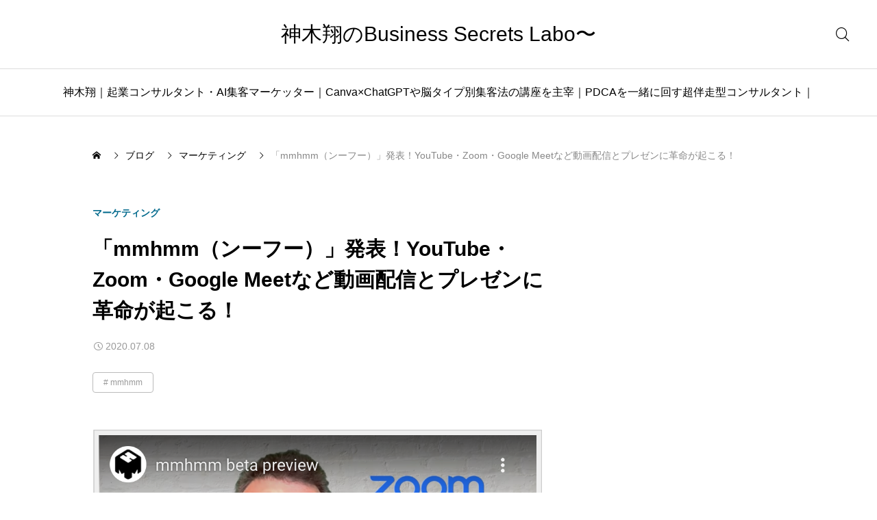

--- FILE ---
content_type: text/html; charset=UTF-8
request_url: https://sakakism.com/marketing/mmhmm/
body_size: 10974
content:
<!DOCTYPE html>
<html class="pc" lang="ja">
<head>
<meta charset="UTF-8">
<!--[if IE]><meta http-equiv="X-UA-Compatible" content="IE=edge"><![endif]-->
<meta name="viewport" content="width=device-width">
<meta name="description" content="米国Evernoteの創業者のCEOフィル・リービン氏は7月7日（現地時間）、YouTube、Zoom、Google Meetといった既存のオンライン会議ソフトで使える機能を持つ、プレゼンをさらに効果的に見せるアプリ「mmhmm」(発音：ン...">
<link rel="pingback" href="https://sakakism.com/xmlrpc.php">
<title>「mmhmm（ンーフー）」発表！YouTube・Zoom・Google Meetなど動画配信とプレゼンに革命が起こる！ | 神木翔のBusiness Secrets Labo〜</title>
<meta name='robots' content='max-image-preview:large' />
	<style>img:is([sizes="auto" i], [sizes^="auto," i]) { contain-intrinsic-size: 3000px 1500px }</style>
	<link rel='dns-prefetch' href='//cdn.jsdelivr.net' />
<link rel='dns-prefetch' href='//www.googletagmanager.com' />
<link rel="alternate" type="application/rss+xml" title="神木翔のBusiness Secrets Labo〜 &raquo; フィード" href="https://sakakism.com/feed/" />
<link rel="alternate" type="application/rss+xml" title="神木翔のBusiness Secrets Labo〜 &raquo; コメントフィード" href="https://sakakism.com/comments/feed/" />
<link rel="alternate" type="application/rss+xml" title="神木翔のBusiness Secrets Labo〜 &raquo; 「mmhmm（ンーフー）」発表！YouTube・Zoom・Google Meetなど動画配信とプレゼンに革命が起こる！ のコメントのフィード" href="https://sakakism.com/marketing/mmhmm/feed/" />
<link rel='stylesheet' id='swiper-css' href='https://cdn.jsdelivr.net/npm/swiper@11/swiper-bundle.min.css?ver=11.0.0' type='text/css' media='all' />
<link rel='stylesheet' id='main-style-css' href='https://sakakism.com/wp-content/themes/glue_free002/style.css?ver=1.2' type='text/css' media='all' />
<link rel='stylesheet' id='design-plus-css' href='https://sakakism.com/wp-content/themes/glue_free002/css/design-plus.css?ver=1.2' type='text/css' media='all' />
<link rel='stylesheet' id='responsive-css' href='https://sakakism.com/wp-content/themes/glue_free002/css/responsive.css?ver=1.2' type='text/css' media='screen and (max-width:1391px)' />
<link rel='stylesheet' id='wp-block-library-css' href='https://sakakism.com/wp-includes/css/dist/block-library/style.min.css?ver=6.8.3' type='text/css' media='all' />
<style id='classic-theme-styles-inline-css' type='text/css'>
/*! This file is auto-generated */
.wp-block-button__link{color:#fff;background-color:#32373c;border-radius:9999px;box-shadow:none;text-decoration:none;padding:calc(.667em + 2px) calc(1.333em + 2px);font-size:1.125em}.wp-block-file__button{background:#32373c;color:#fff;text-decoration:none}
</style>
<style id='global-styles-inline-css' type='text/css'>
:root{--wp--preset--aspect-ratio--square: 1;--wp--preset--aspect-ratio--4-3: 4/3;--wp--preset--aspect-ratio--3-4: 3/4;--wp--preset--aspect-ratio--3-2: 3/2;--wp--preset--aspect-ratio--2-3: 2/3;--wp--preset--aspect-ratio--16-9: 16/9;--wp--preset--aspect-ratio--9-16: 9/16;--wp--preset--color--black: #000000;--wp--preset--color--cyan-bluish-gray: #abb8c3;--wp--preset--color--white: #ffffff;--wp--preset--color--pale-pink: #f78da7;--wp--preset--color--vivid-red: #cf2e2e;--wp--preset--color--luminous-vivid-orange: #ff6900;--wp--preset--color--luminous-vivid-amber: #fcb900;--wp--preset--color--light-green-cyan: #7bdcb5;--wp--preset--color--vivid-green-cyan: #00d084;--wp--preset--color--pale-cyan-blue: #8ed1fc;--wp--preset--color--vivid-cyan-blue: #0693e3;--wp--preset--color--vivid-purple: #9b51e0;--wp--preset--gradient--vivid-cyan-blue-to-vivid-purple: linear-gradient(135deg,rgba(6,147,227,1) 0%,rgb(155,81,224) 100%);--wp--preset--gradient--light-green-cyan-to-vivid-green-cyan: linear-gradient(135deg,rgb(122,220,180) 0%,rgb(0,208,130) 100%);--wp--preset--gradient--luminous-vivid-amber-to-luminous-vivid-orange: linear-gradient(135deg,rgba(252,185,0,1) 0%,rgba(255,105,0,1) 100%);--wp--preset--gradient--luminous-vivid-orange-to-vivid-red: linear-gradient(135deg,rgba(255,105,0,1) 0%,rgb(207,46,46) 100%);--wp--preset--gradient--very-light-gray-to-cyan-bluish-gray: linear-gradient(135deg,rgb(238,238,238) 0%,rgb(169,184,195) 100%);--wp--preset--gradient--cool-to-warm-spectrum: linear-gradient(135deg,rgb(74,234,220) 0%,rgb(151,120,209) 20%,rgb(207,42,186) 40%,rgb(238,44,130) 60%,rgb(251,105,98) 80%,rgb(254,248,76) 100%);--wp--preset--gradient--blush-light-purple: linear-gradient(135deg,rgb(255,206,236) 0%,rgb(152,150,240) 100%);--wp--preset--gradient--blush-bordeaux: linear-gradient(135deg,rgb(254,205,165) 0%,rgb(254,45,45) 50%,rgb(107,0,62) 100%);--wp--preset--gradient--luminous-dusk: linear-gradient(135deg,rgb(255,203,112) 0%,rgb(199,81,192) 50%,rgb(65,88,208) 100%);--wp--preset--gradient--pale-ocean: linear-gradient(135deg,rgb(255,245,203) 0%,rgb(182,227,212) 50%,rgb(51,167,181) 100%);--wp--preset--gradient--electric-grass: linear-gradient(135deg,rgb(202,248,128) 0%,rgb(113,206,126) 100%);--wp--preset--gradient--midnight: linear-gradient(135deg,rgb(2,3,129) 0%,rgb(40,116,252) 100%);--wp--preset--font-size--small: 13px;--wp--preset--font-size--medium: 20px;--wp--preset--font-size--large: 36px;--wp--preset--font-size--x-large: 42px;--wp--preset--spacing--20: 0.44rem;--wp--preset--spacing--30: 0.67rem;--wp--preset--spacing--40: 1rem;--wp--preset--spacing--50: 1.5rem;--wp--preset--spacing--60: 2.25rem;--wp--preset--spacing--70: 3.38rem;--wp--preset--spacing--80: 5.06rem;--wp--preset--shadow--natural: 6px 6px 9px rgba(0, 0, 0, 0.2);--wp--preset--shadow--deep: 12px 12px 50px rgba(0, 0, 0, 0.4);--wp--preset--shadow--sharp: 6px 6px 0px rgba(0, 0, 0, 0.2);--wp--preset--shadow--outlined: 6px 6px 0px -3px rgba(255, 255, 255, 1), 6px 6px rgba(0, 0, 0, 1);--wp--preset--shadow--crisp: 6px 6px 0px rgba(0, 0, 0, 1);}:where(.is-layout-flex){gap: 0.5em;}:where(.is-layout-grid){gap: 0.5em;}body .is-layout-flex{display: flex;}.is-layout-flex{flex-wrap: wrap;align-items: center;}.is-layout-flex > :is(*, div){margin: 0;}body .is-layout-grid{display: grid;}.is-layout-grid > :is(*, div){margin: 0;}:where(.wp-block-columns.is-layout-flex){gap: 2em;}:where(.wp-block-columns.is-layout-grid){gap: 2em;}:where(.wp-block-post-template.is-layout-flex){gap: 1.25em;}:where(.wp-block-post-template.is-layout-grid){gap: 1.25em;}.has-black-color{color: var(--wp--preset--color--black) !important;}.has-cyan-bluish-gray-color{color: var(--wp--preset--color--cyan-bluish-gray) !important;}.has-white-color{color: var(--wp--preset--color--white) !important;}.has-pale-pink-color{color: var(--wp--preset--color--pale-pink) !important;}.has-vivid-red-color{color: var(--wp--preset--color--vivid-red) !important;}.has-luminous-vivid-orange-color{color: var(--wp--preset--color--luminous-vivid-orange) !important;}.has-luminous-vivid-amber-color{color: var(--wp--preset--color--luminous-vivid-amber) !important;}.has-light-green-cyan-color{color: var(--wp--preset--color--light-green-cyan) !important;}.has-vivid-green-cyan-color{color: var(--wp--preset--color--vivid-green-cyan) !important;}.has-pale-cyan-blue-color{color: var(--wp--preset--color--pale-cyan-blue) !important;}.has-vivid-cyan-blue-color{color: var(--wp--preset--color--vivid-cyan-blue) !important;}.has-vivid-purple-color{color: var(--wp--preset--color--vivid-purple) !important;}.has-black-background-color{background-color: var(--wp--preset--color--black) !important;}.has-cyan-bluish-gray-background-color{background-color: var(--wp--preset--color--cyan-bluish-gray) !important;}.has-white-background-color{background-color: var(--wp--preset--color--white) !important;}.has-pale-pink-background-color{background-color: var(--wp--preset--color--pale-pink) !important;}.has-vivid-red-background-color{background-color: var(--wp--preset--color--vivid-red) !important;}.has-luminous-vivid-orange-background-color{background-color: var(--wp--preset--color--luminous-vivid-orange) !important;}.has-luminous-vivid-amber-background-color{background-color: var(--wp--preset--color--luminous-vivid-amber) !important;}.has-light-green-cyan-background-color{background-color: var(--wp--preset--color--light-green-cyan) !important;}.has-vivid-green-cyan-background-color{background-color: var(--wp--preset--color--vivid-green-cyan) !important;}.has-pale-cyan-blue-background-color{background-color: var(--wp--preset--color--pale-cyan-blue) !important;}.has-vivid-cyan-blue-background-color{background-color: var(--wp--preset--color--vivid-cyan-blue) !important;}.has-vivid-purple-background-color{background-color: var(--wp--preset--color--vivid-purple) !important;}.has-black-border-color{border-color: var(--wp--preset--color--black) !important;}.has-cyan-bluish-gray-border-color{border-color: var(--wp--preset--color--cyan-bluish-gray) !important;}.has-white-border-color{border-color: var(--wp--preset--color--white) !important;}.has-pale-pink-border-color{border-color: var(--wp--preset--color--pale-pink) !important;}.has-vivid-red-border-color{border-color: var(--wp--preset--color--vivid-red) !important;}.has-luminous-vivid-orange-border-color{border-color: var(--wp--preset--color--luminous-vivid-orange) !important;}.has-luminous-vivid-amber-border-color{border-color: var(--wp--preset--color--luminous-vivid-amber) !important;}.has-light-green-cyan-border-color{border-color: var(--wp--preset--color--light-green-cyan) !important;}.has-vivid-green-cyan-border-color{border-color: var(--wp--preset--color--vivid-green-cyan) !important;}.has-pale-cyan-blue-border-color{border-color: var(--wp--preset--color--pale-cyan-blue) !important;}.has-vivid-cyan-blue-border-color{border-color: var(--wp--preset--color--vivid-cyan-blue) !important;}.has-vivid-purple-border-color{border-color: var(--wp--preset--color--vivid-purple) !important;}.has-vivid-cyan-blue-to-vivid-purple-gradient-background{background: var(--wp--preset--gradient--vivid-cyan-blue-to-vivid-purple) !important;}.has-light-green-cyan-to-vivid-green-cyan-gradient-background{background: var(--wp--preset--gradient--light-green-cyan-to-vivid-green-cyan) !important;}.has-luminous-vivid-amber-to-luminous-vivid-orange-gradient-background{background: var(--wp--preset--gradient--luminous-vivid-amber-to-luminous-vivid-orange) !important;}.has-luminous-vivid-orange-to-vivid-red-gradient-background{background: var(--wp--preset--gradient--luminous-vivid-orange-to-vivid-red) !important;}.has-very-light-gray-to-cyan-bluish-gray-gradient-background{background: var(--wp--preset--gradient--very-light-gray-to-cyan-bluish-gray) !important;}.has-cool-to-warm-spectrum-gradient-background{background: var(--wp--preset--gradient--cool-to-warm-spectrum) !important;}.has-blush-light-purple-gradient-background{background: var(--wp--preset--gradient--blush-light-purple) !important;}.has-blush-bordeaux-gradient-background{background: var(--wp--preset--gradient--blush-bordeaux) !important;}.has-luminous-dusk-gradient-background{background: var(--wp--preset--gradient--luminous-dusk) !important;}.has-pale-ocean-gradient-background{background: var(--wp--preset--gradient--pale-ocean) !important;}.has-electric-grass-gradient-background{background: var(--wp--preset--gradient--electric-grass) !important;}.has-midnight-gradient-background{background: var(--wp--preset--gradient--midnight) !important;}.has-small-font-size{font-size: var(--wp--preset--font-size--small) !important;}.has-medium-font-size{font-size: var(--wp--preset--font-size--medium) !important;}.has-large-font-size{font-size: var(--wp--preset--font-size--large) !important;}.has-x-large-font-size{font-size: var(--wp--preset--font-size--x-large) !important;}
:where(.wp-block-post-template.is-layout-flex){gap: 1.25em;}:where(.wp-block-post-template.is-layout-grid){gap: 1.25em;}
:where(.wp-block-columns.is-layout-flex){gap: 2em;}:where(.wp-block-columns.is-layout-grid){gap: 2em;}
:root :where(.wp-block-pullquote){font-size: 1.5em;line-height: 1.6;}
</style>
<script type="text/javascript" src="https://sakakism.com/wp-includes/js/jquery/jquery.min.js?ver=3.7.1" id="jquery-core-js"></script>
<script type="text/javascript" src="https://sakakism.com/wp-includes/js/jquery/jquery-migrate.min.js?ver=3.4.1" id="jquery-migrate-js"></script>

<!-- Site Kit によって追加された Google タグ（gtag.js）スニペット -->

<!-- Google アナリティクス スニペット (Site Kit が追加) -->
<script type="text/javascript" src="https://www.googletagmanager.com/gtag/js?id=GT-MK485XM" id="google_gtagjs-js" async></script>
<script type="text/javascript" id="google_gtagjs-js-after">
/* <![CDATA[ */
window.dataLayer = window.dataLayer || [];function gtag(){dataLayer.push(arguments);}
gtag("set","linker",{"domains":["sakakism.com"]});
gtag("js", new Date());
gtag("set", "developer_id.dZTNiMT", true);
gtag("config", "GT-MK485XM");
 window._googlesitekit = window._googlesitekit || {}; window._googlesitekit.throttledEvents = []; window._googlesitekit.gtagEvent = (name, data) => { var key = JSON.stringify( { name, data } ); if ( !! window._googlesitekit.throttledEvents[ key ] ) { return; } window._googlesitekit.throttledEvents[ key ] = true; setTimeout( () => { delete window._googlesitekit.throttledEvents[ key ]; }, 5 ); gtag( "event", name, { ...data, event_source: "site-kit" } ); }; 
/* ]]> */
</script>

<!-- Site Kit によって追加された終了 Google タグ（gtag.js）スニペット -->
<link rel="https://api.w.org/" href="https://sakakism.com/wp-json/" /><link rel="alternate" title="JSON" type="application/json" href="https://sakakism.com/wp-json/wp/v2/posts/812" /><link rel="canonical" href="https://sakakism.com/marketing/mmhmm/" />
<link rel='shortlink' href='https://sakakism.com/?p=812' />
<link rel="alternate" title="oEmbed (JSON)" type="application/json+oembed" href="https://sakakism.com/wp-json/oembed/1.0/embed?url=https%3A%2F%2Fsakakism.com%2Fmarketing%2Fmmhmm%2F" />
<link rel="alternate" title="oEmbed (XML)" type="text/xml+oembed" href="https://sakakism.com/wp-json/oembed/1.0/embed?url=https%3A%2F%2Fsakakism.com%2Fmarketing%2Fmmhmm%2F&#038;format=xml" />
<meta name="generator" content="Site Kit by Google 1.157.0" /><style id="current-page-style" type="text/css">
:root {
  --headline_font_size: 24px;
  --headline_font_size_sp: 18px;
  --headline_font_type:Arial, "Hiragino Sans", "ヒラギノ角ゴ ProN", "Hiragino Kaku Gothic ProN", "游ゴシック", YuGothic, "メイリオ", Meiryo, sans-serif;
  --single_title_font_size: 30px;
  --single_title_font_size_sp: 20px;
  --single_title_font_type:Arial, "Hiragino Sans", "ヒラギノ角ゴ ProN", "Hiragino Kaku Gothic ProN", "游ゴシック", YuGothic, "メイリオ", Meiryo, sans-serif;
  --content_font_size: 14px;
  --content_font_size_sp: 16px;
  --content_font_type:Arial, "Hiragino Sans", "ヒラギノ角ゴ ProN", "Hiragino Kaku Gothic ProN", "游ゴシック", YuGothic, "メイリオ", Meiryo, sans-serif;
  --global_menu_font_size: 16px;
  --global_menu_font_size_sp: 14px;
  --font_family_type1: Arial, "ヒラギノ角ゴ ProN W3", "Hiragino Kaku Gothic ProN", "メイリオ", Meiryo, sans-serif;
  --font_family_type2: Arial, "Hiragino Sans", "ヒラギノ角ゴ ProN", "Hiragino Kaku Gothic ProN", "游ゴシック", YuGothic, "メイリオ", Meiryo, sans-serif;
  --font_family_type3: "Times New Roman" , "游明朝" , "Yu Mincho" , "游明朝体" , "YuMincho" , "ヒラギノ明朝 Pro W3" , "Hiragino Mincho Pro" , "HiraMinProN-W3" , "HGS明朝E" , "ＭＳ Ｐ明朝" , "MS PMincho" , serif;
  --scrollbar-width: calc(100vw - 100%);
}


.logo_text { font-size:30px; }
@media screen and (max-width:1200px) {
  .logo_text { font-size:20px; }
}
@media(hover: hover) {
  .animate_background .image_wrap img { width:100%; height:100%; transition: transform  0.5s ease; }
  .animate_background:hover .image_wrap img { transform: scale(1.1); }
}

:root {
  --main_color: #00698c;
  --main_color_dark: #004b6e;
  --main_color_light: #329bbe;
  --main_color_light2: #7aa4b2;
  --main_color_hex: 0,105,140;
  --content_link_color: EA5D6E;
  --content_link_color_hover: rgba(234,93,110,0.5);
}
.styled_h2 {
  font-size:28px!important;
  text-align:center!important;
  font-weight:600!important;
  color:#000000;
  border-color:#000000;
  border-width:1px;
  border-style:solid;
border-left:none;
border-right:none;
border-top:none;
border-bottom:none;
background-color:transparent;
}
@media screen and (max-width:800px) {
  .styled_h2 { font-size:22px!important; }
}
.styled_h3 {
  font-size:26px!important;
  text-align:left!important;
  font-weight:600!important;
  color:#000000;
  border-color:#000000;
  border-width:2px;
  border-style:solid;
padding-left:1em!important;
padding-top:0.5em!important;
padding-bottom:0.5em!important;
border-right:none;
border-top:none;
border-bottom:none;
background-color:transparent;
}
@media screen and (max-width:800px) {
  .styled_h3 { font-size:20px!important; }
}
.styled_h4 {
  font-size:22px!important;
  text-align:left!important;
  font-weight:500!important;
  color:#000000;
  border-color:#dddddd;
  border-width:1px;
  border-style:dotted;
border-left:none;
border-right:none;
border-top:none;
padding-bottom:0.8em!important;
background-color:transparent;
}
@media screen and (max-width:800px) {
  .styled_h4 { font-size:18px!important; }
}
.styled_h5 {
  font-size:20px!important;
  text-align:left!important;
  font-weight:500!important;
  color:#000000;
  border-color:#000000;
  border-width:3px;
  border-style:double;
border-left:none;
border-right:none;
border-top:none;
border-bottom:none;
background-color:#f2f2f2;
padding:0.8em 1em!important;
}
@media screen and (max-width:800px) {
  .styled_h5 { font-size:16px!important; }
}
.post_content a.q_custom_button1 { min-width:280px; height:60px;border-radius:70px;color:#00698c !important; border-color:#00698c; }
.post_content a.q_custom_button1:before { background-color:#00698c !important;opacity:0; }
.post_content a.q_custom_button1:hover { color:#fff !important; border-color:#00698c !important; }
.post_content a.q_custom_button1:hover:before { opacity:1; }
@media (max-width: 1200px) {
  .post_content a.q_custom_button1 { min-width:260px; }
}
@media (max-width: 800px) {
  .post_content a.q_custom_button1 { min-width:240px; height:50px; }
}
.post_content a.q_custom_button2 { min-width:280px; height:60px;border-radius:70px;color:#fff !important; background-color:#00698c;border:none; }
.post_content a.q_custom_button2:before { background-color:#00375a !important;opacity:0; }
.post_content a.q_custom_button2:hover {  }
.post_content a.q_custom_button2:hover:before { opacity:1; }
@media (max-width: 1200px) {
  .post_content a.q_custom_button2 { min-width:260px; }
}
@media (max-width: 800px) {
  .post_content a.q_custom_button2 { min-width:240px; height:50px; }
}
.post_content a.q_custom_button3 { min-width:280px; height:60px;border-radius:70px;color:#fff !important; border-color:#00698c; }
.post_content a.q_custom_button3:before { background-color:#00698c;opacity:1; }
.post_content a.q_custom_button3:hover { color:#00698c !important; border-color:#00698c; !important }
.post_content a.q_custom_button3:hover:before { opacity:0; }
@media (max-width: 1200px) {
  .post_content a.q_custom_button3 { min-width:260px; }
}
@media (max-width: 800px) {
  .post_content a.q_custom_button3 { min-width:240px; height:50px; }
}
.q_frame1 {
  background:#ffffff;
  border-radius:0px;
  border-width:1px;
  border-color:#dddddd;
  border-style:solid;
}
.q_frame1 .q_frame_label {
  color:#000000;
}
.q_frame2 {
  background:#ffffff;
  border-radius:0px;
  border-width:1px;
  border-color:#009aff;
  border-style:solid;
}
.q_frame2 .q_frame_label {
  color:#009aff;
}
.q_frame3 {
  background:#ffffff;
  border-radius:10px;
  border-width:1px;
  border-color:#f9b42d;
  border-style:solid;
}
.q_frame3 .q_frame_label {
  color:#f9b42d;
}
.q_underline1 {
  font-weight:500;
  background-image: -webkit-linear-gradient(left, transparent 50%, #fff799 50%);
  background-image: -moz-linear-gradient(left, transparent 50%, #fff799 50%);
  background-image: linear-gradient(to right, transparent 50%, #fff799 50%);
  background-position:-100% 0.8em;}
.q_underline2 {
  font-weight:600;
  background-image: -webkit-linear-gradient(left, transparent 50%, #99f9ff 50%);
  background-image: -moz-linear-gradient(left, transparent 50%, #99f9ff 50%);
  background-image: linear-gradient(to right, transparent 50%, #99f9ff 50%);
  }
.q_underline3 {
  font-weight:600;
  background-image: -webkit-linear-gradient(left, transparent 50%, #ff99b8 50%);
  background-image: -moz-linear-gradient(left, transparent 50%, #ff99b8 50%);
  background-image: linear-gradient(to right, transparent 50%, #ff99b8 50%);
  }
.speech_balloon1 .speech_balloon_text_inner {
  color:#000000;
  background-color:#ffdfdf;
  border-color:#ffdfdf;
}
.speech_balloon1 .before { border-left-color:#ffdfdf; }
.speech_balloon1 .after { border-right-color:#ffdfdf; }
.speech_balloon2 .speech_balloon_text_inner {
  color:#000000;
  background-color:#ffffff;
  border-color:#ff5353;
}
.speech_balloon2 .before { border-left-color:#ff5353; }
.speech_balloon2 .after { border-right-color:#ffffff; }
.speech_balloon3 .speech_balloon_text_inner {
  color:#000000;
  background-color:#ccf4ff;
  border-color:#ccf4ff;
}
.speech_balloon3 .before { border-left-color:#ccf4ff; }
.speech_balloon3 .after { border-right-color:#ccf4ff; }
.speech_balloon4 .speech_balloon_text_inner {
  color:#000000;
  background-color:#ffffff;
  border-color:#0789b5;
}
.speech_balloon4 .before { border-left-color:#0789b5; }
.speech_balloon4 .after { border-right-color:#ffffff; }
.qt_google_map .pb_googlemap_custom-overlay-inner { background:#000000; color:#ffffff; }
.qt_google_map .pb_googlemap_custom-overlay-inner::after { border-color:#000000 transparent transparent transparent; }

  #footer_nav { border-top: 1px solid #ddd;}
</style>


<link rel="icon" href="https://sakakism.com/wp-content/uploads/2025/02/cropped-神木PH-3-32x32.png" sizes="32x32" />
<link rel="icon" href="https://sakakism.com/wp-content/uploads/2025/02/cropped-神木PH-3-192x192.png" sizes="192x192" />
<link rel="apple-touch-icon" href="https://sakakism.com/wp-content/uploads/2025/02/cropped-神木PH-3-180x180.png" />
<meta name="msapplication-TileImage" content="https://sakakism.com/wp-content/uploads/2025/02/cropped-神木PH-3-270x270.png" />
</head>
<body id="body" class="wp-singular post-template-default single single-post postid-812 single-format-standard wp-embed-responsive wp-theme-glue_free002 show_sidebar hide_global_menu">
<div id="js-body-start"></div>


 <header id="header" class="mobile_logo_position_center">
 <div id="header_top">
  <p id="header_logo">
 <a href="https://sakakism.com/" title="神木翔のBusiness Secrets Labo〜">
    <span class="logo_text rich_font_type2">神木翔のBusiness Secrets Labo〜</span>
   </a>
</p>

      <div class="l-header__search">
          <form id="js-header-search" class="l-header__search_inner" role="search" method="get" action="https://sakakism.com">
        <div class="l-header__search-form">
          <input type="text" value="" name="s" autocomplete="off">
        </div>
        <div class="l-header__search-button">
        <input type="submit" id="header_search__button" value="">
        <label class="submit_label" for="header_search__button"></label>
        </div>
      </form>
              </div>
  
   </div>
  <div class="p-header-site_catch site_catch_border">
    <p id="site_catch"><span>神木翔｜起業コンサルタント・AI集客マーケッター｜Canva×ChatGPTや脳タイプ別集客法の講座を主宰｜PDCAを一緒に回す超伴走型コンサルタント｜</span></p>
  </div>
  </header>




<div id="bread_crumb">
 <ul itemscope itemtype="https://schema.org/BreadcrumbList">
     <li itemprop="itemListElement" itemscope itemtype="https://schema.org/ListItem" class="home">
        <a itemprop="item" href="https://sakakism.com/">
            <span itemprop="name">ホーム</span>
        </a>
        <meta itemprop="position" content="1">
    </li>
    <li itemprop="itemListElement" itemscope itemtype="https://schema.org/ListItem">
        <a itemprop="item" href="https://sakakism.com/blog-2/">
            <span itemprop="name">ブログ</span>
        </a>
        <meta itemprop="position" content="2">
    </li>

    <li itemprop="itemListElement" itemscope itemtype="https://schema.org/ListItem">
                    <a itemprop="item" href="https://sakakism.com/category/marketing/">
                        <span itemprop="name">マーケティング</span>
                    </a>
                    <meta itemprop="position" content="3">
                </li>
    <!-- 最後に記事タイトルを表示 -->
    <li class="last" itemprop="itemListElement" itemscope itemtype="https://schema.org/ListItem">
        <span itemprop="name">「mmhmm（ンーフー）」発表！YouTube・Zoom・Google Meetなど動画配信とプレゼンに革命が起こる！</span>
        <meta itemprop="position" content="4">
    </li>

 </ul>
</div>
<div id="main_content" class="">
 <div id="main_col" class="">

  <article id="article">

   
   
   <div id="single_post_header">

        <div class="category">
          <a href="https://sakakism.com/category/marketing/">マーケティング</a>
         </div>
    
    <h1 class="title entry-title">「mmhmm（ンーフー）」発表！YouTube・Zoom・Google Meetなど動画配信とプレゼンに革命が起こる！</h1>

        <div class="date_area">
     <time class="date entry-date published" datetime="2020-07-08T21:45:16+09:00">2020.07.08</time>
         </div>
    
    <div id="post_tag_list"><a href="https://sakakism.com/tag/mmhmm/" rel="tag">mmhmm</a></div>
        <div class="image">
     <img src="https://sakakism.com/wp-content/uploads/2020/07/スクリーンショット-2020-07-08-21.34.44.png" width="992" height="570" />
    </div>
    
   </div><!-- END #single_post_header -->

      <div class="single_share" id="single_share_top">
    <div class="share_button_list small_size color">
 <ul>
    <li class="twitter_button">
   <a href="//twitter.com/share?text=%E3%80%8Cmmhmm%EF%BC%88%E3%83%B3%E3%83%BC%E3%83%95%E3%83%BC%EF%BC%89%E3%80%8D%E7%99%BA%E8%A1%A8%EF%BC%81YouTube%E3%83%BBZoom%E3%83%BBGoogle+Meet%E3%81%AA%E3%81%A9%E5%8B%95%E7%94%BB%E9%85%8D%E4%BF%A1%E3%81%A8%E3%83%97%E3%83%AC%E3%82%BC%E3%83%B3%E3%81%AB%E9%9D%A9%E5%91%BD%E3%81%8C%E8%B5%B7%E3%81%93%E3%82%8B%EF%BC%81&url=https%3A%2F%2Fsakakism.com%2Fmarketing%2Fmmhmm%2F&via=&tw_p=tweetbutton&related=" onclick="javascript:window.open(this.href, '', 'menubar=no,toolbar=no,resizable=yes,scrollbars=yes,height=400,width=600');return false;"><span class="label">Post</span></a>
  </li>
      <li class="facebook_button">
   <a href="//www.facebook.com/sharer/sharer.php?u=https://sakakism.com/marketing/mmhmm/&amp;t=%E3%80%8Cmmhmm%EF%BC%88%E3%83%B3%E3%83%BC%E3%83%95%E3%83%BC%EF%BC%89%E3%80%8D%E7%99%BA%E8%A1%A8%EF%BC%81YouTube%E3%83%BBZoom%E3%83%BBGoogle+Meet%E3%81%AA%E3%81%A9%E5%8B%95%E7%94%BB%E9%85%8D%E4%BF%A1%E3%81%A8%E3%83%97%E3%83%AC%E3%82%BC%E3%83%B3%E3%81%AB%E9%9D%A9%E5%91%BD%E3%81%8C%E8%B5%B7%E3%81%93%E3%82%8B%EF%BC%81" class="facebook-btn-icon-link" target="blank" rel="nofollow"><span class="label">Share</span></a>
  </li>
      <li class="hatena_button">
   <a href="//b.hatena.ne.jp/add?mode=confirm&url=https%3A%2F%2Fsakakism.com%2Fmarketing%2Fmmhmm%2F" onclick="javascript:window.open(this.href, '', 'menubar=no,toolbar=no,resizable=yes,scrollbars=yes,height=400,width=510');return false;"><span class="label">Hatena</span></a>
  </li>
      <li class="line_button">
   <a href="//line.me/R/msg/text/?%E3%80%8Cmmhmm%EF%BC%88%E3%83%B3%E3%83%BC%E3%83%95%E3%83%BC%EF%BC%89%E3%80%8D%E7%99%BA%E8%A1%A8%EF%BC%81YouTube%E3%83%BBZoom%E3%83%BBGoogle+Meet%E3%81%AA%E3%81%A9%E5%8B%95%E7%94%BB%E9%85%8D%E4%BF%A1%E3%81%A8%E3%83%97%E3%83%AC%E3%82%BC%E3%83%B3%E3%81%AB%E9%9D%A9%E5%91%BD%E3%81%8C%E8%B5%B7%E3%81%93%E3%82%8B%EF%BC%81https%3A%2F%2Fsakakism.com%2Fmarketing%2Fmmhmm%2F"><span class="label">Line</span></a>
  </li>
      <li class="pocket_button">
   <a href="//getpocket.com/edit?url=https%3A%2F%2Fsakakism.com%2Fmarketing%2Fmmhmm%2F&title=%E3%80%8Cmmhmm%EF%BC%88%E3%83%B3%E3%83%BC%E3%83%95%E3%83%BC%EF%BC%89%E3%80%8D%E7%99%BA%E8%A1%A8%EF%BC%81YouTube%E3%83%BBZoom%E3%83%BBGoogle+Meet%E3%81%AA%E3%81%A9%E5%8B%95%E7%94%BB%E9%85%8D%E4%BF%A1%E3%81%A8%E3%83%97%E3%83%AC%E3%82%BC%E3%83%B3%E3%81%AB%E9%9D%A9%E5%91%BD%E3%81%8C%E8%B5%B7%E3%81%93%E3%82%8B%EF%BC%81"><span class="label">Pocket</span></a>
  </li>
      <li class="rss_button">
   <a href="https://sakakism.com/feed/"><span class="label">RSS</span></a>
  </li>
      <li class="feedly_button">
   <a href="//feedly.com/index.html#subscription/feed/https://sakakism.com/feed/"><span class="label">feedly</span></a>
  </li>
      <li class="pinterest_button">
   <a rel="nofollow" href="https://www.pinterest.com/pin/create/button/?url=https%3A%2F%2Fsakakism.com%2Fmarketing%2Fmmhmm%2F&media=https://sakakism.com/wp-content/uploads/2020/07/スクリーンショット-2020-07-08-21.34.44.png&description=%E3%80%8Cmmhmm%EF%BC%88%E3%83%B3%E3%83%BC%E3%83%95%E3%83%BC%EF%BC%89%E3%80%8D%E7%99%BA%E8%A1%A8%EF%BC%81YouTube%E3%83%BBZoom%E3%83%BBGoogle+Meet%E3%81%AA%E3%81%A9%E5%8B%95%E7%94%BB%E9%85%8D%E4%BF%A1%E3%81%A8%E3%83%97%E3%83%AC%E3%82%BC%E3%83%B3%E3%81%AB%E9%9D%A9%E5%91%BD%E3%81%8C%E8%B5%B7%E3%81%93%E3%82%8B%EF%BC%81"><span class="label">Pin&nbsp;it</span></a>
  </li>
   </ul>
</div>
   </div>
   
      <div class="single_copy_title_url" id="single_copy_title_url_top">
    <button class="single_copy_title_url_btn" data-clipboard-text="「mmhmm（ンーフー）」発表！YouTube・Zoom・Google Meetなど動画配信とプレゼンに革命が起こる！ https://sakakism.com/marketing/mmhmm/" data-clipboard-copied="記事のタイトルとURLをコピーしました">記事のタイトルとURLをコピーする</button>
   </div>
   
   

   
      <div class="post_content clearfix">
    <p>米国Evernoteの創業者のCEOフィル・リービン氏は7月7日（現地時間）、YouTube、Zoom、Google Meetといった既存のオンライン会議ソフトで使える機能を持つ、プレゼンをさらに効果的に見せるアプリ「mmhmm」(発音：ンーフー)を発表した。</p>
<p><iframe src="//www.youtube.com/embed/c8KhKBLoSMk?feature=emb_logo" width="560" height="314" allowfullscreen="allowfullscreen"></iframe></p>
<p>現在、今秋一般公開の予定で、まずはmacOS 10.15以降で使えるベータ版（プライベートβユーザー）のみで参加招待に申し込むことが可能である。招待制でを募集中である。Windows版やモバイル版も近日中にリリースされる見込み。</p>
<p class="spacer">&nbsp;</p>
<p class="spacer">&nbsp;</p>
<p>アプリ名称が面白い。「mmhmm」は、米国人が「ふむふむ」というような時に発する相槌音。リービン氏は「ものを食べながらでも言える名前が大事」と語る。新型コロナウイルス感染症対策で長い間Web会議システムを通して仕事をしてきたリービン氏は、「正直言ってWeb会議システムの体験は好きではない。箱に頭を入れたまま、コラボレーションもできなければプレゼンテーションも効果的にできない」と不満を持つようになったと指摘し、この不満を解消する目的でmmhmmを開発したようである。</p>
<p><img fetchpriority="high" decoding="async" class="alignnone  wp-image-813" src="https://sakakism.com/wp-content/uploads/2020/07/スクリーンショット-2020-07-08-21.34.44-300x172.png" alt="" width="485" height="278" srcset="https://sakakism.com/wp-content/uploads/2020/07/スクリーンショット-2020-07-08-21.34.44-300x172.png 300w, https://sakakism.com/wp-content/uploads/2020/07/スクリーンショット-2020-07-08-21.34.44-768x441.png 768w, https://sakakism.com/wp-content/uploads/2020/07/スクリーンショット-2020-07-08-21.34.44.png 992w" sizes="(max-width: 485px) 100vw, 485px" /></p>
<p class="spacer">&nbsp;</p>
<p>mmhmmは、動画プラットフォームのYouTube、既存のオンライン会議ソリューション「Zoom」や「Google Meet」と組み合わせて使うプラグイン機能のようなもので、撮影する人物の背景を好みのものに差し替えられる機能に加え、人物そのものを自由に拡大縮小したり、透過表示させたりできる点に特徴がある。</p>
<p class="spacer">&nbsp;</p>
<p><img decoding="async" class="alignnone  wp-image-815" src="https://sakakism.com/wp-content/uploads/2020/07/スクリーンショット-2020-07-08-21.34.01-300x174.png" alt="" width="478" height="277" srcset="https://sakakism.com/wp-content/uploads/2020/07/スクリーンショット-2020-07-08-21.34.01-300x174.png 300w, https://sakakism.com/wp-content/uploads/2020/07/スクリーンショット-2020-07-08-21.34.01-768x445.png 768w, https://sakakism.com/wp-content/uploads/2020/07/スクリーンショット-2020-07-08-21.34.01.png 988w" sizes="(max-width: 478px) 100vw, 478px" /></p>
<p><img loading="lazy" decoding="async" class="alignnone  wp-image-816" src="https://sakakism.com/wp-content/uploads/2020/07/スクリーンショット-2020-07-08-21.33.46-300x172.png" alt="" width="473" height="271" srcset="https://sakakism.com/wp-content/uploads/2020/07/スクリーンショット-2020-07-08-21.33.46-300x172.png 300w, https://sakakism.com/wp-content/uploads/2020/07/スクリーンショット-2020-07-08-21.33.46-768x440.png 768w, https://sakakism.com/wp-content/uploads/2020/07/スクリーンショット-2020-07-08-21.33.46.png 992w" sizes="auto, (max-width: 473px) 100vw, 473px" /></p>
<p>背景の上に好きな写真を表示させたり、プレゼンを表示させたり、動画を表示させたり、AppleのAirPlay機能を使ってスマートフォンの画面を表示させたりできる。</p>
<p><img loading="lazy" decoding="async" class="alignnone  wp-image-814" src="https://sakakism.com/wp-content/uploads/2020/07/スクリーンショット-2020-07-08-21.34.26-300x172.png" alt="" width="480" height="275" srcset="https://sakakism.com/wp-content/uploads/2020/07/スクリーンショット-2020-07-08-21.34.26-300x172.png 300w, https://sakakism.com/wp-content/uploads/2020/07/スクリーンショット-2020-07-08-21.34.26-768x441.png 768w, https://sakakism.com/wp-content/uploads/2020/07/スクリーンショット-2020-07-08-21.34.26.png 990w" sizes="auto, (max-width: 480px) 100vw, 480px" /></p>
<p>現在準備中の機能として、オンライン会議への参加者がスライドを自由にめくることが可能な「Dynamic Decks」や2人でプレゼンできる「Multiplayer」機能があるという。</p>
<p>これらの機能がアプリ一つで可能になるならば、素晴らしいオンライン配信やプレゼンを行う敷居がグッと低くなる。動画配信とプレゼンに革命が起こるに違いない。</p>
<p class="spacer">&nbsp;</p>
<p class="spacer">&nbsp;</p>
   </div>

      

   
   
      <div id="next_prev_post">
    <a class="item prev_post" href="https://sakakism.com/youtube/algorithm_creators_choice/">
 <p class="title"><span>【YouTubeアルゴリズム】動画クリエーターが選んだアルゴリズム機能13項目の重要度ランキング公開【アメリカの研究論文】</span></p>
 <p class="nav">前の記事</p>
</a>
<a class="item next_post" href="https://sakakism.com/youtube/algorithm_agency/">
 <p class="title"><span>YouTubeアルゴリズムの３大機能〜代理人編〜</span></p>
 <p class="nav">次の記事</p>
</a>
   </div>

   
  </article><!-- END #article -->

  


  
<div id="comments">

  <h2 class="headline common_headline"><span>コメント</span></h2>

  <div id="comment_header" class="clearfix">
   <ul id="comment_tab" class="clearfix">
    <li class="active"><a class="no_auto_scroll" href="#commentlist_wrap">0 コメント</a></li>    <li><a class="no_auto_scroll" href="#pinglist_wrap">0 トラックバック</a></li>   </ul>
  </div>

  
      <div id="commentlist_wrap" class="tab_contents">
    <div class="comment_message">
     <p>この記事へのコメントはありません。</p>
    </div>
   </div>
   
      <div id="pinglist_wrap" class="tab_contents" style="display:none;">
    <div id="trackback_url_area">
     <label for="trackback_url">トラックバックURL</label>
     <input type="text" name="trackback_url" id="trackback_url" size="60" value="https://sakakism.com/marketing/mmhmm/trackback/" readonly="readonly" onfocus="this.select()" />
    </div>
    <div class="comment_message">
     <p>この記事へのトラックバックはありません。</p>
    </div>
   </div><!-- END #pinglist_wrap -->
   

  
  <fieldset class="comment_form_wrapper" id="respond">

      <div id="cancel_comment_reply"><a rel="nofollow" id="cancel-comment-reply-link" href="/marketing/mmhmm/#respond" style="display:none;">返信をキャンセルする。</a></div>
   
   <form action="https://sakakism.com/wp-comments-post.php" method="post" id="commentform">

   
    <div id="guest_info">
     <div id="guest_name"><label for="author"><span>名前（例：山田 太郎）</span>( 必須 )</label><input type="text" name="author" id="author" value="" size="22" tabindex="1" aria-required='true' /></div>
     <div id="guest_email"><label for="email"><span>E-MAIL</span>( 必須 ) - 公開されません -</label><input type="text" name="email" id="email" value="" size="22" tabindex="2" aria-required='true' /></div>
     <div id="guest_url"><label for="url"><span>URL</span></label><input type="text" name="url" id="url" value="" size="22" tabindex="3" /></div>
    </div>

   
    <div id="comment_textarea">
     <textarea name="comment" id="comment" cols="50" rows="10" tabindex="4"></textarea>
    </div>

    <div id="submit_comment_wrapper">
     <p style="display: none !important;" class="akismet-fields-container" data-prefix="ak_"><label>&#916;<textarea name="ak_hp_textarea" cols="45" rows="8" maxlength="100"></textarea></label><input type="hidden" id="ak_js_1" name="ak_js" value="75"/><script>document.getElementById( "ak_js_1" ).setAttribute( "value", ( new Date() ).getTime() );</script></p><p class="tsa_param_field_tsa_" style="display:none;">email confirm<span class="required">*</span><input type="text" name="tsa_email_param_field___" id="tsa_email_param_field___" size="30" value="" />
	</p><p class="tsa_param_field_tsa_2" style="display:none;">post date<span class="required">*</span><input type="text" name="tsa_param_field_tsa_3" id="tsa_param_field_tsa_3" size="30" value="2026-02-02 03:02:11" />
	</p><p id="throwsSpamAway">日本語が含まれない投稿は無視されますのでご注意ください。（スパム対策）</p>     <input name="submit" type="submit" id="submit_comment" tabindex="5" value="コメントを書く" title="コメントを書く" />
    </div>
    <div id="input_hidden_field">
          <input type='hidden' name='comment_post_ID' value='812' id='comment_post_ID' />
<input type='hidden' name='comment_parent' id='comment_parent' value='0' />
         </div>

   </form>

  </fieldset><!-- END .comment_form_wrapper -->

  
</div><!-- END #comments -->


<div class="single_post_bottom_contents post_list_1_culam_wrap">
      

      
    
</div>

</div><!-- END #main_col -->

 
</div><!-- END #main_content -->

 
 
 
 
</div><!-- #container -->

<div class="footer_bottom">


<p id="copyright"><span>Copyright &copy; 2026</span></p>
</div>
<div id="return_top">
 <a class="no_auto_scroll" href="#body"><span>PAGE TOP</span></a>
</div>


<script type="speculationrules">
{"prefetch":[{"source":"document","where":{"and":[{"href_matches":"\/*"},{"not":{"href_matches":["\/wp-*.php","\/wp-admin\/*","\/wp-content\/uploads\/*","\/wp-content\/*","\/wp-content\/plugins\/*","\/wp-content\/themes\/glue_free002\/*","\/*\\?(.+)"]}},{"not":{"selector_matches":"a[rel~=\"nofollow\"]"}},{"not":{"selector_matches":".no-prefetch, .no-prefetch a"}}]},"eagerness":"conservative"}]}
</script>
<script type="text/javascript" src="https://cdn.jsdelivr.net/npm/swiper@11/swiper-bundle.min.js?ver=11.0.0" id="swiper-js"></script>
<script type="text/javascript" src="https://sakakism.com/wp-includes/js/comment-reply.min.js?ver=6.8.3" id="comment-reply-js" async="async" data-wp-strategy="async"></script>
<script type="text/javascript" src="https://sakakism.com/wp-content/themes/glue_free002/js/comment.js?ver=1.2" id="comment-js"></script>
<script type="text/javascript" src="https://sakakism.com/wp-content/themes/glue_free002/js/jquery.easing.1.4.js?ver=1.2" id="jquery.easing.1.4-js"></script>
<script type="text/javascript" src="https://sakakism.com/wp-content/themes/glue_free002/js/jscript.js?ver=1.2" id="jscript-js"></script>
<script type="text/javascript" src="https://sakakism.com/wp-content/themes/glue_free002/js/tcd.cookie.min.js?ver=1.2" id="tcd.cookie.min-js"></script>
<script type="text/javascript" src="https://sakakism.com/wp-content/themes/glue_free002/js/copy_title_url.js?ver=1.2" id="copy_title_url-js"></script>
<script type="text/javascript" src="https://sakakism.com/wp-content/plugins/throws-spam-away/js/tsa_params.min.js?ver=3.7.1" id="throws-spam-away-script-js"></script>
<script>

(function($) {

  if( $('.megamenu_post_carousel').length ){
    let megamenu_post_carousel = new Swiper(".megamenu_post_carousel", {
      observer: true,
      observeParents: true,
      slidesPerView: 3,
      spaceBetween: '30px',
      navigation: {
        nextEl: ".megamenu_post_next",
        prevEl: ".megamenu_post_prev",
      }
    });
  };
  if( $('.style_category_carousel').length ){
    let style_category_carousel = new Swiper(".style_category_carousel", {
      observer: true,
      observeParents: true,
      slidesPerView: 3,
      spaceBetween: '0',
      navigation: {
        nextEl: ".style_category_post_next",
        prevEl: ".style_category_post_prev",
      }
    });
  };
})(jQuery);




(function($) {

    $("#single_archive_area select").on("click" , function() {
    $(this).closest('#single_archive_area').toggleClass("open");
  });
  $(document).mouseup(function (e){
    var container = $("#single_archive_area");
    if (container.has(e.target).length === 0) {
      container.removeClass("open");
    }
  });

    $('#single_post_carousel_header .item').on('click',function(e) {
    e.preventDefault();
    e.stopPropagation();
    $(this).siblings().removeClass('active');
    $(this).addClass('active');
    var target_carousel_id = $(this).data('target-carousel');
    if(target_carousel_id){
      $('.recommend_post_carousel').removeClass('active');
      $(target_carousel_id).addClass('active');
    }
  });



})(jQuery);





(function($) {

  $('body').addClass('start_first_animation');
  
  const targets = document.querySelectorAll('.inview');
  const options = {
    root: null,
    rootMargin: '-100px 0px',
    threshold: 0
  };
  const observer = new IntersectionObserver(intersect, options);
  targets.forEach(target => {
    observer.observe(target);
  });
  function intersect(entries) {
    entries.forEach(entry => {
      if (entry.isIntersecting) {
        $(entry.target).addClass('animate');
        $(".item",entry.target).each(function(i){
          $(this).delay(i * 300).queue(function(next) {
            $(this).addClass('animate');
            next();
          });
        });
        observer.unobserve(entry.target);
      }
    });
  }



  
})( jQuery );

</script>
</body>
</html>

--- FILE ---
content_type: text/css
request_url: https://sakakism.com/wp-content/themes/glue_free002/style.css?ver=1.2
body_size: 28593
content:
@charset "utf-8";
/*
Theme Name:GLUE
Theme URI:https://demo.tcd-theme.com/glue/
Description:WordPress theme “GLUE” is a template that allows you to create a personal blog or a multi-person media. It has a simple design that is easy to use even for beginners, and you can also use abundant advertising features that contribute to monetizing your blog.
Author:TCD
Author URI:https://tcd-theme.com/
Version:1.2
Text Domain:tcd-glue
*/


/* ------------------------------------------------------------------------------------
 web fonts　ウェブフォントファイルを変更した場合はv=1.0の数字を変更（キャッシュ対策）
------------------------------------------------------------------------------------ */
@font-face {
  font-family: 'normal_icon';
  font-weight: normal;
  font-style: normal;
  font-display:swap;
  src: url('fonts/normal_icon.woff?v=1.0') format('woff');
}
@font-face {
  font-family: 'sns_icon';
  font-weight: normal;
  font-style: normal;
  font-display:swap;
  src: url('fonts/sns_icon.woff?v=1.0') format('woff');
}


/* ----------------------------------------------------------------------
 reset css
---------------------------------------------------------------------- */
*,*::before,*::after{ box-sizing:border-box; word-wrap:break-word; word-break:break-word; }
html, body, div, span, applet, object, iframe,
h1, h2, h3, h4, h5, h6, p, blockquote, pre,
a, abbr, acronym, address, big, cite, code,
del, dfn, em, img, ins, kbd, q, s, samp,
small, strike, strong, sub, sup, tt, var,
b, u, i, center,
dl, dt, dd, ol, ul, li,
fieldset, form, label, legend,
table, caption, tbody, tfoot, thead, tr, th, td,
article, aside, canvas, details, embed,
figure, figcaption, footer, header, hgroup,
menu, nav, output, ruby, section, summary,
time, mark, audio, video
 { margin:0; padding:0; border:0; outline:0; font-size:100%; vertical-align:baseline; }

article, aside, details, figcaption, figure, footer, header, hgroup, menu, nav, section { display:block; }
html { -webkit-text-size-adjust:100%; }
ul, ol { list-style:none; }
blockquote , q { quotes:none; }
blockquote:before, blockquote:after, q:before, q:after { content:''; content: none; }
a:focus { outline:none; }
ins { text-decoration:none; }
mark { font-style:italic; font-weight:bold; }
del { text-decoration:line-through; }
abbr[title], dfn[title] { border-bottom:1px dotted; cursor:help; }
table { border-collapse:collapse; border-spacing:0; width:100%; }
hr { display:block; height:1px; border:0; border-top:1px solid #ddd; margin:0; padding:0; }
button, input, select, textarea { outline:0; -webkit-box-sizing:border-box; box-sizing:border-box; font-size:100%; }
input, textarea { background-image: -webkit-linear-gradient(hsla(0,0%,100%,0), hsla(0,0%,100%,0)); -webkit-appearance: none; border-radius:0; /* Removing the inner shadow, rounded corners on iOS inputs */ }
input[type="checkbox"]{ -webkit-appearance: checkbox; }
input[type="radio"]{ -webkit-appearance: radio; }
select, option { color:#000; -webkit-text-fill-color:#000; /* iOSでの文字色を黒に設定 */ -webkit-appearance: none; /* デフォルトのスタイルを無効にする */ }
button { appearance: none; -webkit-appearance: none; }
button::-moz-focus-inner, input::-moz-focus-inner { border:0; padding:0; }
iframe { max-width:100%; }
svg { display:block; }
*:focus { outline:none; }
h1, h2, h3, h4, h5, h6 { font-weight:600; }

/* clearfix */
.clearfix::after { display:none; clear:both; content:""; }

/* chromeで画像を縮小した際にぼやけるのを防止 */
@media screen and (-webkit-min-device-pixel-ratio: 0) and (min-resolution: .001dpcm) {
  img { image-rendering: -webkit-optimize-contrast; }
}


/* ----------------------------------------------------------------------
 基本設定
---------------------------------------------------------------------- */
html { height:100%; position:relative; overflow-x:hidden; scroll-behavior:smooth; scroll-padding-top:200px; }
html:has(body.hide_global_menu) { scroll-padding-top:120px; }
html:has(body.no_header_fix) { scroll-padding-top:30px; }
html:has(body.hide_page_header_bar) { scroll-padding-top:30px; }
html:has(input[name="s"]:focus) {
  scroll-behavior: initial;
  scroll-padding-top: 0;
  }
body { min-height:100%; line-height:1; width:100%; position:relative; overscroll-behavior-y:none; -webkit-font-smoothing:antialiased; }
body.admin-bar { padding-top:32px; }
a { color:#000; text-decoration:none; }
.post_content a, .widget_block a, .textwidget a { color:var(--content_link_color) !important; }
@media(hover: hover) {
  a:hover { color:var(--main_color); }
}
a, a:before, a:after, input { transition: background-color 0.25s ease, color 0.25s ease, border-color 0.25s ease; }
.clear { clear:both; }
.hide { display:none; }
.post_content { word-wrap: break-word; }
a[href^="tel:"] { pointer-events:none; text-decoration:none !important; }
.mobile_device a[href^="tel:"] { pointer-events:auto; }


/* レイアウト */
#container { position:relative; z-index:1; overscroll-behavior-y:none; overflow:hidden; }
#main_content { width:calc(100% - 270px); max-width: 1180px; margin:0 auto; position:relative; display:flex; flex-wrap:wrap; justify-content:space-between; margin-bottom: 0;padding-bottom: 150px;}
/*body.hide_sidebar #main_content { width:800px; display:block; }*/

/*body.hide_sidebar #main_col { width:100%; margin:0 auto; }*/
#side_col { width:300px; position:relative; }
.main_content .no_side_contents{ width: 100% !important;}
#main_content .no_side_contents{ margin: 0 auto; width: 100%;}
#main_content .no_side_contents_top{ width: 100% !important;}
.no_side_contents_main { width: 830px !important;}
.no_side_contents_main #main_col{ width: 100% !important;}


/* 文字サイズとフォントタイプ */
body, input, textarea { font-size:var(--content_font_size); font-family:var(--content_font_type); }
.rich_font, .p-vertical { font-size:var(--catch_font_size); font-family:var(--catch_font_type); }
.rich_font_type1 { font-family:var(--font_family_type1); font-weight:600; }
.rich_font_type2 { font-family:var(--font_family_type2); font-weight:600; }
.rich_font_type3 { font-family:var(--font_family_type3); font-weight:600; }
@media screen and (max-width:1200px) {
  .rich_font, .p-vertical { font-size:calc(var(--catch_font_size) + var(--catch_font_size_sp) / 2); }
}
@media screen and (max-width:800px) {
  body { font-size:var(--content_font_size_sp); }
  .rich_font, .p-vertical { font-size:var(--catch_font_size_sp); }
}

/* ----------------------------------------------------------------------
 共通パーツ
---------------------------------------------------------------------- */
/* メインカラーを文字に適用 */
.main_color { color:var(--main_color) !important; }


/* デザインボタン */
.design_button {
  width:280px; height:60px; line-height:1.5; padding:0 1.5em; text-align:center; position:relative; overflow:hidden; font-size:16px; z-index:1; color:var(--main_color); border:1px solid var(--main_color_light2); background:transparent; text-decoration: none;
  display:inline-flex; justify-content:center; align-items:center; font-weight:600; border-radius: 30px;
}
#lp_page_header .design_button { color: #fff !important;}
@media(hover: hover) {
  .design_button:hover { border-color:var(--main_color); background:var(--main_color); color:#fff !important; }
}

#lp_page_header .bg_image.pc{ display:block; }
#lp_page_header .bg_image.mobile{ display:none; }

/* デザイン見出し */
.design_header { text-align:center; margin-bottom:50px; margin-top:-10px; }
.design_header .catch { line-height:1.6; margin:0; padding:0; }
.design_header .desc p { font-size:18px; line-height:2.4; }
.design_header .desc p.mobile { display:none; }
.design_header .catch + .desc { margin-top:15px; }


/* swiperの矢印ナビ */
.swiper-nav-button { width:40px; height:40px; border:none; z-index:200; }
.swiper-button-prev { left:-25px; right:auto; }
.swiper-button-next { left:auto; right:-25px; }
.swiper-button-next:after, .swiper-button-prev:after { display:none; }
.swiper-button-next:before, .swiper-button-prev:before {
  font-family:'normal_icon'; font-size:24px; top:2px; position:relative; color:#000;
  -webkit-font-smoothing: antialiased; transition: color 0.25s ease !important;
}
.swiper-button-prev:before { content:'\e90f'; left:0px; }
.swiper-button-next:before { content:'\e910'; right:0px;}
.swiper-button-disabled { pointer-events:auto !important; }
.swiper-button-disabled::before { border-color:#aaa !important; }
@media(hover: hover) {
  .swiper-nav-button:hover:before { color:#aaa; }
}

/*GLUE専用見出し*/
.glue_headline { margin-top:70px !important; margin-bottom:70px !important; font-size: 22px !important; font-weight: 500 !important; color: #ffffff; border-color: #000000; border-width: 1px; border-style: solid; border-left: none; border-right: none; border-top: none; border-bottom: none; background-color: var(--main_color); height: 70px; display: flex; justify-content: center; align-items: center;}

/* ----------------------------------------------------------------------
 トップページ ヘッダースライダー
---------------------------------------------------------------------- */
#header_slider_container { margin-bottom:-1px; width:100%; height:540px; position:relative; overflow:hidden; margin-top: 70px;}
#header_slider_container.height_type2 { height: auto;}
.type_post_slider { height: auto !important;}
.type_post_slider #news_ticker_inner { border-bottom: none;}
/*.type_image_slider { height: 610px !important; }

/* スライダーエリア */
#header_slider { height:100%; max-width: 1180px; width: calc(100% - 270px); margin:0 auto; position:relative; overflow:hidden; }
#header_slider .swiper-wrapper { height:100%; width:100%; position:relative; }
#header_slider .item { width:100%; height:540px; position:relative; overflow:hidden; will-change:transform; }
#header_slider .item_inner { width:100%; height:100%; position:relative; overflow:hidden; display:flex; flex-wrap:wrap; justify-content:center; align-items:center; will-change:transform; }
#header_slider .bg_image { width:100%; height:100%; position:absolute; top:0px; left:0px; z-index:1; will-change:transform; }
#header_slider .bg_image img { width:100%; height:100%; display:block; margin:0; object-fit:cover; }
#header_slider .bg_image .mobile { display:none; }

#header_slider .overlay{  opacity: 1; position: absolute; top: 0; left: 0; width: 100%; height: 100%; z-index: 2;}
#header_slider_container .height_type2 { height:auto !important; aspect-ratio:16 / 9; max-height:calc(100vh - 130px); }

/*記事スライダー*/
.no_header_news { height: 630px !important;}
#header_post_slider { height:auto; width:calc(100% - 270px); max-width: 1180px; margin:0 auto; position:relative; overflow:hidden; }
#header_post_slider .post_list{ display: flex; flex-wrap: nowrap;}
#header_post_slider .post_list .post_item:first-child:last-child { width: 100% !important;}
#header_post_slider .post_list::before{ content: ''; position: absolute; left: 0; bottom: 0; z-index: 1; width: 1px; height: 240px; background: #ddd;}
#header_post_slider .post_list::after{ content: ''; position: absolute; right: 0; bottom: 0; z-index: 1; width: 1px; height: 240px; background: #ddd;}
#header_post_slider .post_item{ width: calc(100% /2);}
#header_post_slider .image_link{ overflow: hidden;}
#header_post_slider .image_wrap{ width: 100%; height:365px; overflow: hidden; position: relative;}
#header_post_slider .image_wrap img{ width: 100%; height:100%; object-fit: cover; transition: transform 0.75s ease; overflow: hidden;}
.post_slider_cotents { padding: 40px 50px; border: 1px solid rgba(0,0,0,0.2); border-top:none; height: 240px;}
.post_slider_cotents:nth-child(n+2){ border-left: none;}
.p-slider-contents__category { margin-bottom: calc(30px - 0.1em); overflow: hidden; display: -webkit-inline-box;-webkit-box-orient: vertical;-webkit-line-clamp: 1; width: 100%;}
.p-slider-contents__category a { transition: color 0.3s ease; color:var(--main_color);}
.p-slider-contents__category a::after { content: ", "; margin-right: 5px; }
.p-slider-contents__category a:last-child::after { content: ""; /* 最後の要素にはカンマをつけない */}
.p-slider-contents__category span{ font-size: 14px; color:var(--main_color); line-height: 1.2; font-weight: 600; transition: opacity 0.3s ease;}
.p-slider-contents__pr_label { margin-bottom: 30px; line-height: 1;}
.p-slider-contents__pr_label .pr_label{ font-size: 12px; color:#000; line-height: 1.2; border: 1px solid #ddd; text-align: center; min-width: 50px; height: 25px; padding: 5px 15px;}
.p-slider-contents__title { font-size: 24px; color: #000; line-height: 1.8; margin:-0.4em 0; overflow: hidden; transition: opacity 0.2s;}
.p-slider-contents__title span{ display: -webkit-inline-box; -webkit-box-orient: vertical;-webkit-line-clamp: 2;}
.p-slider-contents__date { font-size:14px; font-weight:500; transition: color 0.25s ease; display:block; position:relative; padding-left:15px; color: #999; margin-top: 30px; transition: opacity 0.2s;}
.p-slider-ad__date { font-size:14px; font-weight:500; transition: color 0.25s ease; display:block; position:relative; color: #b9b9b9; margin-top: 30px; transition: opacity 0.2s;  line-height: 1.4; display: -webkit-inline-box; -webkit-box-orient: vertical; -webkit-line-clamp: 1; overflow: hidden;}
.p-slider-contents__date:before { font-family:'normal_icon'; content:'\e903'; font-size:12px; position:absolute; left:0; top:50%; transform: translateY(-50%); -webkit-font-smoothing: antialiased; }
.post_slider_pagination{ position: relative !important; margin-top: 50px; bottom: 0 !important;}
.post_slider_pagination span { width: 15px; height: 15px;}
.post_slider_pagination .swiper-pagination-bullet-active { background: #000;}
@media(hover: hover) {
.p-slider-contents__category a span:hover {opacity: 0.6;}
.p-slider-contents__title a:hover { color:rgba(0,0,0,0.6) !important; }
}
.swiper-pagination-clickable .swiper-pagination-bullet { border: 2px solid #888; background: none;}
.post_slider_pagination .swiper-pagination-bullet-active { border: none; background: #000;}

/* コンテンツ */
.header_slider_content { color:#fff; position:absolute; z-index:100; text-align:center; width:100%;}
.header_slider_content .catch { line-height:1.4; position:relative; margin: -0.2em 0;}
.header_slider_content .desc { line-height:2.4; font-weight:500; font-size:16px;}
.header_slider_content .catch + .desc { margin: 30px 0 0 0; }
.header_slider_content .button { font-size:16px; width:260px; height:60px; line-height:60px; background:none; border:1px solid #fff; color:#fff; display:block; cursor:pointer; text-align:center; margin:30px auto 0; border-radius: 30px;  transition: border-color 0.3s ease, background-color 0.3s ease, color 0.3s ease;}
.header_slider_content .logo { text-align:center; filter:blur(30px); }
.header_slider_content .logo img { display:block; margin:0 auto; max-width:calc(100% - 100px); height:auto; }
.header_slider_content .logo img.mobile { display:none; }
@media(hover: hover) {
  .header_slider_content .button:hover { border-color:var(--main_color); background:var(--main_color); color:#fff; }
}
.header_slider_content > * { opacity:0; transition:opacity 0.5s ease 1.0s; }
#header_slider .item.swiper-slide-active .header_slider_content > *:nth-child(1) { opacity:1; animation: content_animation 1s ease forwards 1.0s; transition:opacity 1s ease 1.0s, border-color 0.25s ease, color 0.25s ease, background-color 0.25s ease; }
#header_slider .item.swiper-slide-active .header_slider_content > *:nth-child(2) { opacity:1; animation: content_animation 1s ease forwards 1.2s; transition:opacity 1s ease 1.2s, border-color 0.25s ease, color 0.25s ease, background-color 0.25s ease; }
#header_slider .item.swiper-slide-active .header_slider_content > *:nth-child(3) { opacity:1; animation: content_animation 1s ease forwards 1.4s; transition:opacity 1s ease 1.4s, border-color 0.25s ease, color 0.25s ease, background-color 0.25s ease; }
@keyframes content_animation {
  0% { transform: translate3d(0, 30px, 0); }
  100% { transform: translate3d(0, 0, 0); }
}
.no_post_contents_text { text-align: center; margin-top: 50px; font-size: 16px;}

/* アクティブなスライドのコンテンツを表示 */
#header_slider .item.swiper-slide-active .header_slider_content > * {
  opacity: 1;
}

#header_slider .item.swiper-slide-active .header_slider_content {
  pointer-events: auto; /* 初期化完了時にクリック可能にする */
}


/* 固定コンテンツ */
#header_slider_fixed_content { height:100%; width:100%; position:absolute; top:0; left:0; overflow:hidden; z-index:3; pointer-events:none; }
#header_slider_fixed_content .header_slider_content { top:50%; transform: translateY(-50%); }
#header_slider_fixed_content.start_animation .header_slider_content > *:nth-child(1) { opacity:1; animation: content_animation 1s ease forwards 1.0s; transition:opacity 1s ease 1.0s, border-color 0.25s ease, color 0.25s ease, background-color 0.25s ease; }
#header_slider_fixed_content.start_animation .header_slider_content > *:nth-child(2) { opacity:1; animation: content_animation 1s ease forwards 1.2s; transform: translate3d(0,0,0); transition:opacity 1s ease 1.2s, border-color 0.25s ease, color 0.25s ease, background-color 0.25s ease; }
#header_slider_fixed_content.start_animation .header_slider_content > *:nth-child(3) { opacity:1; animation: content_animation 1s ease forwards 1.4s; transform: translate3d(0,0,0);  transition:opacity 1s ease 1.4s, border-color 0.25s ease, color 0.25s ease, background-color 0.25s ease; }
#header_slider_fixed_content.start_animation .header_slider_content > .logo { filter:blur(0px); animation:none !important; transition:opacity 0.5s ease 0.5s, filter 1.4s ease 0.5s !important; }


/* ズームアウトアニメーション --------------------------------------------------------- */
#header_slider.animation_type_zoom_out .item.p-effect-slidein .bg_image,
#header_slider.animation_type_zoom_out .item.p-effect-slidein.p-effect-reverse .bg_image { transform: translate3d(0, 0, 0); transition-property: transform; }
#header_slider.animation_type_zoom_out .item.p-effect-slideout .bg_image { transform: translate3d(0, 0, 0); transition-property: transform; }
#header_slider.animation_type_zoom_out .item.p-effect-reverse .bg_image { transform: translate3d(0, 0, 0); }
#header_slider.animation_type_zoom_out .item.p-effect-slideout.p-effect-reverse .bg_image { transform: translate3d(0, 0, 0); transition-property: transform; }
#header_slider.animation_type_zoom_out .bg_image img { transform:scale(1.4); }
#header_slider.animation_type_zoom_out .item.p-effect-slidein .bg_image img { transform:scale(1); transition: transform 10.0s linear 0s; }
#header_slider.animation_type_zoom_out .item.p-effect-slideout .bg_image img { transform:scale(1); transition: transform 10.0s linear 0s; }


/* ズームインアニメーション ----------------------------------------------------------- */
#header_slider.animation_type_zoom_in .item.p-effect-slidein .bg_image,
#header_slider.animation_type_zoom_in .item.p-effect-slidein.p-effect-reverse .bg_image { transform: translate3d(0, 0, 0); transition-property: transform; }
#header_slider.animation_type_zoom_in .item.p-effect-slideout .bg_image { transform: translate3d(0, 0, 0); transition-property: transform; }
#header_slider.animation_type_zoom_in .item.p-effect-reverse .bg_image { transform: translate3d(0, 0, 0); }
#header_slider.animation_type_zoom_in .item.p-effect-slideout.p-effect-reverse .bg_image { transform: translate3d(0, 0, 0); transition-property: transform; }
#header_slider.animation_type_zoom_in .bg_image img { transform:scale(1); }
#header_slider.animation_type_zoom_in .item.p-effect-slidein .bg_image img { transform:scale(1.2); transition: transform 10.0s linear 0s; }
#header_slider.animation_type_zoom_in .item.p-effect-slideout .bg_image img { transform:scale(1.2); transition: transform 10.0s linear 0s; }


/* アイテムの横スライドアニメーション ------------------------------------------------- */
#header_slider.animation_type_slide_right .item.first_item .item_inner { transition-property: none !important; }
#header_slider.animation_type_slide_right .item { background-color: rgba(0,0,0,0); opacity: 1 !important; transition-property: background-color !important; }
#header_slider.animation_type_slide_right .item.swiper-slide-active { background-color: rgba(1,1,1,0); }
#header_slider.animation_type_slide_right .item .item_inner { height: 100%; overflow: hidden; transform: translate3d(100%, 0, 0); transition-property: none; transition-duration: inherit; transition-timing-function: cubic-bezier(0.76, 0, 0.24, 1); transition-delay: 0s; }

#header_slider.animation_type_slide_right .item.p-effect-reverse .item_inner { transform: translate3d(-100%, 0, 0); }
#header_slider.animation_type_slide_right .item.p-effect-slidein { z-index: 2; }
#header_slider.animation_type_slide_right .item.p-effect-slidein .item_inner { transform: translate3d(0, 0, 0); transition-property: transform; }
#header_slider.animation_type_slide_right .item.p-effect-slidein.p-effect-reverse .item_inner { transform: translate3d(0, 0, 0); transition-property: transform; }
#header_slider.animation_type_slide_right .item.p-effect-slideout { z-index: 1; }
#header_slider.animation_type_slide_right .item.p-effect-slideout .item_inner { transform: translate3d(-30%, 0, 0); transition-property: transform; }
#header_slider.animation_type_slide_right .item.p-effect-slideout.p-effect-reverse .item_inner { transform: translate3d(30%, 0, 0); transition-property: transform; }


/* 背景画像の横スライドアニメーション */
#header_slider.animation_type_slide_right .item.first_item.p-effect-slidein .bg_image { animation:none; }
#header_slider.animation_type_slide_right .item.p-effect-slidein.animation_start .bg_image { animation: slide_animation1 1s cubic-bezier(0.76, 0, 0.24, 1) forwards 0s; }
#header_slider.animation_type_slide_right .item.p-effect-slideout .bg_image { animation: slide_animation2 1s cubic-bezier(0.76, 0, 0.24, 1) forwards 0s; }
#header_slider.animation_type_slide_right .item.p-effect-slidein.p-effect-reverse.animation_start .bg_image { animation: slide_animation3 1s cubic-bezier(0.76, 0, 0.24, 1) forwards 0s }
#header_slider.animation_type_slide_right .item.p-effect-slideout.p-effect-reverse .bg_image { animation: slide_animation4 1s cubic-bezier(0.76, 0, 0.24, 1) forwards 0s; }
@keyframes slide_animation1 {
  0% { transform: translate3d(-80%, 0, 0); }
  100% { transform: translate3d(0, 0, 0); }
}
@keyframes slide_animation2 {
  0% { transform: translate3d(0, 0, 0); }
  100% { transform: translate3d(0, 0, 0); }
}
@keyframes slide_animation3 {
  0% { transform: translate3d(80%, 0, 0); }
  100% { transform: translate3d(0, 0, 0); }
}
@keyframes slide_animation4 {
  0% { transform: translate3d(0, 0, 0); }
  100% { transform: translate3d(0, 0, 0); }
}


/* コンテンツの横スライドアニメーション */
#header_slider.animation_type_slide_right .item.first_item.p-effect-slidein .header_slider_content { animation:none; }
#header_slider.animation_type_slide_right .item.p-effect-slidein.animation_start .header_slider_content { animation: slide_content_animation1 1s cubic-bezier(0.76, 0, 0.24, 1) forwards 0s; }
#header_slider.animation_type_slide_right .item.p-effect-slideout .header_slider_content { animation: slide_content_animation2 1s cubic-bezier(0.76, 0, 0.24, 1) forwards 0s; }
#header_slider.animation_type_slide_right .item.p-effect-slidein.p-effect-reverse.animation_start .header_slider_content { animation: slide_content_animation3 1s cubic-bezier(0.76, 0, 0.24, 1) forwards 0s }
#header_slider.animation_type_slide_right .item.p-effect-slideout.p-effect-reverse .header_slider_content { animation: slide_content_animation4 1s cubic-bezier(0.76, 0, 0.24, 1) forwards 0s; }
@keyframes slide_content_animation1 {
  0% { transform: translate3d(-100%, 0, 0); }
  100% { transform: translate3d(0, 0, 0); }
}
@keyframes slide_content_animation2 {
  0% { transform: translate3d(0, 0, 0); }
  100% { transform: translate3d(30%, 0, 0); }
}
@keyframes slide_content_animation3 {
  0% { transform: translate3d(100%, 0, 0); }
  100% { transform: translate3d(0, 0, 0); }
}
@keyframes slide_content_animation4 {
  0% { transform: translate3d(0, 0, 0); }
  100% { transform: translate3d(-30%, 0, 0); }
}


/* アイテムの縦スライドアニメーション -------------------------------------------------- */
#header_slider.animation_type_slide_up .item.first_item .item_inner { transition-property: none !important; }
#header_slider.animation_type_slide_up .item { background-color: rgba(0,0,0,0); opacity: 1 !important; transition-property: background-color !important; }
#header_slider.animation_type_slide_up .item.swiper-slide-active { background-color: rgba(1,1,1,0); }
#header_slider.animation_type_slide_up .item .item_inner { height: 100%; overflow: hidden; transform: translate3d(0, 100%, 0); transition-property: none; transition-duration: inherit; transition-timing-function: cubic-bezier(0.76, 0, 0.24, 1); transition-delay: 0s; }

#header_slider.animation_type_slide_up .item.p-effect-reverse .item_inner { transform: translate3d(0, -100%, 0); }
#header_slider.animation_type_slide_up .item.p-effect-slidein { z-index: 2; }
#header_slider.animation_type_slide_up .item.p-effect-slidein .item_inner { transform: translate3d(0, 0, 0); transition-property: transform; }
#header_slider.animation_type_slide_up .item.p-effect-slidein.p-effect-reverse .item_inner { transform: translate3d(0, 0, 0); transition-property: transform; }
#header_slider.animation_type_slide_up .item.p-effect-slideout { z-index: 1; }
#header_slider.animation_type_slide_up .item.p-effect-slideout .item_inner { transform: translate3d(0, -30%, 0); transition-property: transform; }
#header_slider.animation_type_slide_up .item.p-effect-slideout.p-effect-reverse .item_inner { transform: translate3d(0, 30%, 0); transition-property: transform; }


/* 背景画像の縦スライドアニメーション */
#header_slider.animation_type_slide_up .item.first_item.p-effect-slidein .bg_image { animation:none; }
#header_slider.animation_type_slide_up .item.p-effect-slidein.animation_start .bg_image { animation: slide_up_animation1 1s cubic-bezier(0.76, 0, 0.24, 1) forwards 0s; }
#header_slider.animation_type_slide_up .item.p-effect-slideout .bg_image { animation: slide_up_animation2 1s cubic-bezier(0.76, 0, 0.24, 1) forwards 0s; }
#header_slider.animation_type_slide_up .item.p-effect-slidein.p-effect-reverse.animation_start .bg_image { animation: slide_up_animation3 1s cubic-bezier(0.76, 0, 0.24, 1) forwards 0s }
#header_slider.animation_type_slide_up .item.p-effect-slideout.p-effect-reverse .bg_image { animation: slide_up_animation4 1s cubic-bezier(0.76, 0, 0.24, 1) forwards 0s; }
@keyframes slide_up_animation1 {
  0% { transform: translate3d(0, -80%, 0); }
  100% { transform: translate3d(0, 0, 0); }
}
@keyframes slide_up_animation2 {
  0% { transform: translate3d(0, 0, 0); }
  100% { transform: translate3d(0, 0, 0); }
}
@keyframes slide_up_animation3 {
  0% { transform: translate3d(0, 80%, 0); }
  100% { transform: translate3d(0, 0, 0); }
}
@keyframes slide_up_animation4 {
  0% { transform: translate3d(0, 0, 0); }
  100% { transform: translate3d(0, 0, 0); }
}


/* コンテンツの縦スライドアニメーション */
#header_slider.animation_type_slide_up .item.first_item.p-effect-slidein .header_slider_content { animation:none; }
#header_slider.animation_type_slide_up .item.p-effect-slidein.animation_start .header_slider_content { animation: slide_up_content_animation1 1s cubic-bezier(0.76, 0, 0.24, 1) forwards 0s; }
#header_slider.animation_type_slide_up .item.p-effect-slideout .header_slider_content { animation: slide_up_content_animation2 1s cubic-bezier(0.76, 0, 0.24, 1) forwards 0s; }
#header_slider.animation_type_slide_up .item.p-effect-slidein.p-effect-reverse.animation_start .header_slider_content { animation: slide_up_content_animation3 1s cubic-bezier(0.76, 0, 0.24, 1) forwards 0s }
#header_slider.animation_type_slide_up .item.p-effect-slideout.p-effect-reverse .header_slider_content { animation: slide_up_content_animation4 1s cubic-bezier(0.76, 0, 0.24, 1) forwards 0s; }
@keyframes slide_up_content_animation1 {
  0% { transform: translate3d(0, -80%, 0); }
  100% { transform: translate3d(0, 0, 0); }
}
@keyframes slide_up_content_animation2 {
  0% { transform: translate3d(0, 0, 0); }
  100% { transform: translate3d(0, 80%, 0); }
}
@keyframes slide_up_content_animation3 {
  0% { transform: translate3d(0, 80%, 0); }
  100% { transform: translate3d(0, 0, 0); }
}
@keyframes slide_up_content_animation4 {
  0% { transform: translate3d(0, 0, 0); }
  100% { transform: translate3d(0, -80%, 0); }
}


/* ページナビ */
#header_slider .swiper-pagination { z-index:10; bottom:30px; }
#header_slider .swiper-pagination span {  width:15px; height:15px; opacity:1; margin:0 6px; border: 2px solid #fff;}
#header_slider .swiper-pagination span.swiper-pagination-bullet-active { background:#fff; pointer-events:none; }
#header_slider.animation_type_slide_up #header_slider_pagination { left:auto; right:30px; top:50%; transform: translateY(-50%); width:auto; display:flex; flex-direction:column; justify-content:center; }
#header_slider.animation_type_slide_up #header_slider_pagination span { margin:6px 0; }
@media(hover: hover) {
  #header_slider .swiper-pagination span:hover { background:#fff; }
}


/* ニュースティッカー */
@media(hover: hover) {
  #news_ticker a:hover { color:rgba(0,0,0,0.6);}
  #news_ticker .swiper-nav-button:hover:before { color:rgba(0,0,0,0.6); }
}

#news_ticker {
  background: #fff;
  color: #000;
  max-width: 1180px;
  width: calc(100% - 270px);
  margin: 0 auto;
}

#news_ticker_inner {
  height: 70px;
  display: flex;
  justify-content: center; /* 横方向の中央揃え */
  align-items: center; /* 縦方向の中央揃え */
  border-left: 1px solid rgba(0, 0, 0, 0.2);
  border-right: 1px solid rgba(0, 0, 0, 0.2);
  border-top: 1px solid rgba(0, 0, 0, 0.2);
  border-bottom: 1px solid rgba(0, 0, 0, 0.2);
}

#news_ticker_inner {
  max-width: 1180px; /* コンテンツ全体の最大幅を設定 */
  width: 100%;
  margin: 0 auto;
  overflow: hidden; /* オーバーフローを隠す */
}



.header_slider_bottom #news_ticker_inner {
  border-top:none !important;
}

#news_ticker_carousel {
  width: 100% !important; /* スライダー全体の幅も100%に固定 */
  overflow: hidden; /* オーバーフローを防ぐ */
}

#news_ticker_carousel {
  width: 100%;
  height: 70px;
}

#news_ticker .item {
  display: flex;
  justify-content: center; /* 水平方向に中央揃え */
  align-items: center; /* 縦方向に中央揃え */
  flex-wrap: nowrap; /* 日付とタイトルを一行で表示 */
  width: 100%; /* ボックス全体に中央揃え */
  /*text-align: center;*/
}

#news_ticker .date-title-wrapper {
  display: flex;
  align-items: center;
  justify-content: center; /* PC時は中央揃えを維持 */
  width: 100%; /* 幅を100%に固定 */
}


#news_ticker .date {
  font-size: 14px;
  font-weight: 500;
  color: #999;
  margin-right: 25px; /* 日付とタイトルの間にスペース */
  flex-shrink: 0; /* 日付が縮小されないように固定 */
  display: flex;
  align-items: center;
}

#news_ticker .date:before {
  font-family: 'normal_icon';
  content: '\e903'; /* アイコンを日付前に表示 */
  font-size: 16px;
  margin-right: 5px; /* アイコンと日付の間にスペース */
}

#news_ticker .title {
  font-size: 16px;
  font-weight: 500;
  white-space: nowrap; /* テキストの折り返しを防ぐ */
  text-overflow: ellipsis; /* テキストが長い場合は省略 */
  overflow: hidden;
  max-width: 70%; /* タイトルが日付部分に重ならないように最大幅を設定 */
}

#news_ticker .item.no_date .title {
  width: 100%;
}

#news_ticker .swiper-slide {
  width: 100% !important; /* スライド幅を100%に固定 */
  flex-shrink: 0; /* 縮小を防ぐ */
  display: flex;
  justify-content: center;
  align-items: center;
  box-sizing: border-box; /* ボックスサイズを含めて計算 */
}

#news_ticker_carousel {
	transition-duration:0.2s;
	transition-delay:0.1s;
}

#news_ticker_carousel:not(.swiper-initialized) {
	opacity:0;
}

.swiper-backface-hidden {
  backface-visibility: hidden;
  transform: none; /* translateZ(0) を削除 */
}


.top_main_inner{ margin-top: 70px;}

#index_tab {height: 70px; overflow: visible;}
#index_tab ol { width: calc(100% - 1px); display: -webkit-box; display: -ms-flexbox; display: -webkit-flex; display: flex; -ms-flex-wrap: wrap; -webkit-flex-wrap: wrap; flex-wrap: wrap;}
.rich_font_main_content { font-family:var(--content_font_type); font-weight: 600;}
/* タブ */
#index_tab ol {
  width:calc(100% - 1px);
  display:-webkit-box; display:-ms-flexbox; display:-webkit-flex; display:flex;
  -ms-flex-wrap:wrap; -webkit-flex-wrap:wrap; flex-wrap:wrap;
}
#index_tab li {
  margin:0 -1px 0 0; font-weight:600; font-size:16px;
  -ms-flex: 1 1 0%; -webkit-flex: 1 1 0%; flex: 1 1 0%;
}
#index_tab li a{
border: 1px solid #ddd;
/*border-left: 1px solid transparent; /* 初期状態で透明なborderを設定 */
transition: border-left 0.3s ease background-color 0.3s ease border-color 0.3s ease;  /* borderの変更をスムーズに */

}
#index_tab li.active + li a { border-left:1px solid var(--main_color);}
#index_tab a { display:flex; text-align:center; width:100%; height:70px; line-height:1.3; background:#fff;  align-items: center;padding: 0 10px; justify-content: center;}
#index_tab li.active a { background:var(--main_color); color:#fff !important; position:relative; height: 70px; border-color: var(--main_color);}
@media (any-hover: hover) {
#index_tab li a:hover { background:var(--main_color); color:#fff !important; position:relative; border-color: var(--main_color);}
}
#index_tab li.active { pointer-events:none; }
#index_tab li:only-of-type.active a:after { display:none; }
#index_tab li:only-of-type a { text-align:left; padding-left:30px; -webkit-box-sizing:border-box; box-sizing:border-box; }

  #index_tab a {
    white-space: wrap; 
    overflow: hidden; /* 長いテキストを隠す */
  }



/* タブ記事　タイプ２ */

#index_tab_post_list .post_list.type2 { display: flex; flex-wrap: wrap; position: relative;}
#index_tab_post_list .post_list.type2 .item { padding-top: 40px; padding-bottom: 40px; width: 100%; display: flex; flex-wrap: nowrap; align-items: center; border-bottom: 1px solid #ddd; opacity: 0;}
#index_tab_post_list .post_list.type2 .link { display:block; width:100%; height:100%; }
#index_tab_post_list .post_list.type2 .image_wrap {  display:block; width:340px; height:210px; position:relative; z-index:1; overflow:hidden; margin-right: 40px;}
#index_tab_post_list .post_list.type2 .image { width:100%; height:100% !important; display:block; overflow:hidden; position:relative; z-index:2; object-fit: cover;}
#index_tab_post_list .post_list.type2 .content {position:relative;-webkit-box-sizing:border-box; box-sizing:border-box;}
#index_tab_post_list .post_list.type2 .content_inner {
  display: grid; gap: 30px;
}

#index_tab_post_list .post_list.type2 .category {
  font-size:14px;color:var(--main_color);font-weight: 600; line-height: 1.4;
}

#index_tab_post_list .post_list.type2 .category { transition: opacity 0.3s ease;}
#index_tab_post_list .post_list.type2 .category:hover { opacity: 0.6 !important; }

#index_tab_post_list .post_list.type2 .title {
  font-weight:600; line-height:1.6; max-height:3.2em; overflow:hidden; visibility:visible; font-size: 20px;
  word-wrap:break-word; word-break:break-all;margin:-0.3em 0;
}
#index_tab_post_list .post_list.type2 .title a { transition: color 0.3s ease;}
#index_tab_post_list .post_list.type2 .title a:hover { color:rgba(0,0,0,0.6) !important; }
#index_tab_post_list .post_list.type2 .blog_category { margin: -0.2em 0;}
#index_tab_post_list .post_list.type2 .title span { display:-webkit-inline-box; -webkit-box-orient:vertical; -webkit-line-clamp:2; }
#index_tab_post_list .post_list.type2 .date { font-size:14px; padding:0 0 0 17px; color:#999; position:relative;}
#index_tab_post_list .post_list.type2 .date:before {
  font-family:'normal_icon'; content:'\e903'; font-size:13px; top:0px; left:0px; position:absolute;
  -webkit-font-smoothing: antialiased; -moz-osx-font-smoothing: grayscale;
}
#index_tab_post_list .post_list.type2 .client { padding-left:0; }
#index_tab_post_list .post_list.type2 .client:before { display:none; }

#index_tab_post_list .ad_item .pr_label_contents { line-height: 1;}
#index_tab_post_list .ad_item .pr_label_contents .pr_label{ text-align: center; line-height: 1.2; padding: 5px 15px ; min-width: 50px; border: 1px solid #ddd; font-size: 12px; color: #000 !important; font-weight: 500 !important; display: inline-block;}
.pr_title { max-height:unset !important;}
.pr_title span{ -webkit-line-clamp:unset !important;}
#index_tab_post_list .date_area { display: flex; flex-wrap: wrap; align-items: center;}
#index_tab_post_list .news_no_image_date { position: relative; color: #999; font-size: 14px; display: block; font-weight: 500; margin: 0 15px 0 0;}
.news_cate_no_imge { margin-bottom: 0 !important;}
.news_cate_no_imge a { margin-right: 15px;} 
.no_news_img_title span { display: -webkit-inline-box !important; -webkit-box-orient: vertical !important; -webkit-line-clamp: 1 !important;}
.no_banner_img_title { height: 1.8em !important;}
.no_banner_img_title a { display: -webkit-inline-box; -webkit-box-orient: vertical; -webkit-line-clamp: 1;}
.no_news_img_excerpt span { display: -webkit-inline-box; -webkit-box-orient: vertical; -webkit-line-clamp: 1;}
.post_list .news_no_image_date:before { font-family: 'normal_icon'; content: '\e903'; font-size: 16px; margin: 0 5px 0 0; position: relative; top: 1.5px; -webkit-font-smoothing: antialiased;
}

@media screen and (max-width: 600px) {
.no_img_news_inner { padding-top: 0 !important;}
}

/* ホバーアニメーション */
#index_tab_post_list .post_list.use_hover_animation .item { -ms-transform: translateY(0); -webkit-transform: translateY(0); transform:translateY(0); -webkit-transition: all 0.35s ease; transition: all 0.35s ease; }
#index_tab_post_list .post_list.use_hover_animation .item:hover { -ms-transform: translateY(-3px); -webkit-transform: translateY(-3px); transform:translateY(-3px); box-shadow:0 0 30px 0 rgba(0,0,0,0.2); }
.animate_background .image_wrap .image {transition: transform 0.5s ease;}
#index_tab_post_list .excerpt { font-size: 16px; overflow: hidden; margin: -0.6em 0;}
#index_tab_post_list .excerpt span { line-height: 2.2; }

/* アニメーション */
/*#index_tab_post_list .post_list .item { position:relative; opacity:0; }*/
#index_tab_post_list .tab_post_list.active .item { opacity:1; }
#index_tab_post_list .post_list.animation_type0 .item { opacity:1; }
#index_tab_post_list .post_list.animation_type1 .item.animate {
  -webkit-animation: opacityAnimation 1.5s cubic-bezier(0.165, 0.84, 0.44, 1) forwards 0s !important;
  animation: opacityAnimation 1.5s cubic-bezier(0.165, 0.84, 0.44, 1) forwards 0s !important;
}
#index_tab_post_list .post_list.animation_type2 .item.animate {
  -webkit-animation: slideUp 0.6s cubic-bezier(0.165, 0.84, 0.44, 1) forwards 0s !important;
  animation: slideUp 0.6s cubic-bezier(0.165, 0.84, 0.44, 1) forwards 0s !important;
}
#index_tab_post_list .post_list.animation_type3 .item.animate {
  -webkit-animation: moveLeft 0.6s cubic-bezier(0.165, 0.84, 0.44, 1) forwards 0s !important;
  animation: moveLeft 0.6s cubic-bezier(0.165, 0.84, 0.44, 1) forwards 0s !important;
}
#index_tab_post_list .post_list.animation_type4 .item.animate {
  -webkit-animation: popUp 0.6s cubic-bezier(0.165, 0.84, 0.44, 1) forwards 0s !important;
  animation: popUp 0.6s cubic-bezier(0.165, 0.84, 0.44, 1) forwards 0s !important;
}

/* 固定ヘッダー */
.pc .header_fix { padding-top:240px; }/* #header_inner height + #header margin bottom */
.pc body.header_fix.no_catch { padding-top: 170px !important;}
.pc .hide_header.header_fix { padding-top:0; }
.pc .header_fix #header {
  height:70px; position:fixed; opacity:1; top:0px; left:0px; z-index:200; width:100%; box-shadow:0 0 20px 5px rgba(0,0,0,0.2);
  -webkit-animation: slide_down_menu 0.5s ease !important; animation: slide_down_menu 0.5s ease !important;
}
.pc .header_fix #header_top { display:none; }
.pc .hide_global_menu.header_fix #header { display:none; }
.pc .hide_global_menu.header_fix { padding-top:100px; }
.pc .admin-bar.header_fix { padding-top:190px; }
@-webkit-keyframes slide_down_menu {
  0% { top:-60px; }
  100% { top:0px; }
}
@keyframes slide_down_menu {
  0% { top:-60px; }
  100% { top:0px; }
}

/* フェードイン */
@-webkit-keyframes opacityAnimation {
  0% { opacity:0; }
  100% { opacity:1; }
}
@keyframes opacityAnimation {
  0% { opacity:0; }
  100% { opacity:1; }
}


/* アイコンアニメーション */
.p-ranking-ajax-loading-icon,
.p-ranking-ajax-loading-icon:before,
.p-ranking-ajax-loading-icon:after {
  width: 1.5em;
  height: 1.5em;
  border-radius: 50%;
  -webkit-animation-fill-mode: both;
  animation-fill-mode: both;
  -webkit-animation: ajaxLoadAnimation 1.5s infinite ease-in-out;
  animation: ajaxLoadAnimation 1.5s infinite ease-in-out;
}

.p-ranking-ajax-loading-icon {
  display: block;
  color: rgba(var(--tcd-accent-color, 0, 0, 0), 0.7);
  position: relative;
  top: -1.5em;
  font-size: 10px;
  -webkit-transform: translateZ(0);
  -ms-transform: translateZ(0);
  transform: translateZ(0);
  -webkit-animation-delay: -0.16s;
  animation-delay: -0.16s;
}

.p-ranking-ajax-loading-icon:before,
.p-ranking-ajax-loading-icon:after {
  content: '';
  position: absolute;
  top: 0;
}

.p-ranking-ajax-loading-icon:before {
  left: -2.5em;
  -webkit-animation-delay: -0.16s;
  animation-delay: -0.16s;
}

.p-ranking-ajax-loading-icon:after {
  left: 2.5em;
}

@keyframes ajaxLoadAnimation {

  0%,
  80%,
  100% {
    box-shadow: 0 1.5em 0 -1.3em;
  }

  40% {
    box-shadow: 0 1.5em 0 0;
  }
}

/* 固定ページを表示する場合 */
#front_page_contents { margin:0 auto; padding:150px 0; background:#fff; position:relative; z-index:2; }

body.home.show_sidebar #main_col { width:calc(100% - 350px); }
body.page-template-page-tcd-author.show_sidebar #main_col { width:calc(100% - 350px); }
body.archive.show_sidebar #main_col { width:calc(100% - 350px); }

/* ----------------------------------------------------------------------
 固定ページ
---------------------------------------------------------------------- */
#page_contents { padding:70px 0 150px; }
#page_contents .post_content { width:100%; margin:0 auto; }
body.large_page_width #page_contents .post_content { width:1180px; }
body.page-template-page-tcd-author #page_contents { padding-top:0; }
body.page-template-default #page_contents { padding:0; }
body.page-template-default #page_header { margin-bottom: 70px;}


/* 共通パーツ */
.short { padding:0 100px; }
.short p:last-child { margin-bottom:2em; }
.short h1:first-child, .short h2:first-child, .short h3:first-child, .short h4:first-child, .short h5:first-child, .short h6:first-child { margin-top:3em !important; margin-bottom:35px !important; }
.short + p.spacer { margin-top:-3em !important; }
body.page .post_content p.spacer { line-height:1; margin:-2em 0 72px 0; position:relative; }
body.page .post_content .short + p.spacer { margin-top:0; }
body.page .post_content p:has(img) + p.spacer { margin-top:-2em !important; }
body.page .post_content .page_headline { background:#000; color:#fff; text-align:center; font-size:24px !important; padding:17px 20px 15px !important; margin:0 !important; }
body.page .post_content .page_headline + p:has(img) { margin-top:0 !important; }
body.page .post_content .page_headline + p { margin-top:45px; }
body.page .post_content .page_headline + p.spacer { margin-top:0 !important; }
body.page .post_content p:has(img) + .page_headline { margin-top:100px !important; }
body.page .post_content p:has(img) + .q_button_wrap { margin-top:100px; }
body.page .post_content hr + .q_button_wrap { margin-top:100px; }
.post_content .colored_table { border:none; margin-bottom:100px !important; }
.post_content .colored_table th { background:var(--bg_color); border-color:#fff; border-width:2px; width:220px; vertical-align:middle; }
.post_content .colored_table td { background:var(--bg_color); border-color:#fff; border-width:2px; width:calc(100% - 220px); vertical-align:middle; padding-left:40px; padding-right:40px; }
.post_content .colored_table td:last-child { border-right:none; }



/* ABOUT */
.page_headline_number { text-align:center; color:var(--main_color); line-height:1 !important; margin:80px 0 50px 0 !important; }
.page_headline_number .num { font-family:Arial; font-size:64px; display:block; }
.page_headline_number .title { font-size:20px; display:block; margin-top:13px; }
p:has(img) + .page_headline_number { margin-top:95px !important; }



/* LP */
#lp_page_header { height:600px; position:relative; overflow:hidden; width: 100%; margin: 0 auto;}
.full_scleen_height { height: 100vh;}
#lp_page_header .bg_image { width:100%; height:100%; position:absolute; top:0; left:0; object-fit:cover; }
#lp_page_header .overlay { width:100%; height:100%; position:absolute; top:0; left:0; z-index:2; }
#lp_page_header .logo { opacity:0; filter:blur(30px); position:absolute; top:50%; transform: translateY(-50%); z-index:3; width:100%; }
#lp_page_header .logo img { display:block; margin:auto; max-width:calc(100% - 100px); height:auto; }
#lp_page_header .logo img.mobile { display:none; }
#lp_page_title { color:#fff; position:absolute; width:100%; padding:0 100px; left:50%; top:50%; transform: translate(-50%, -50%); z-index:3; opacity:0; text-align:center; }
#lp_page_title .title { line-height:1.5; font-family:var(--single_title_font_type); font-weight:600; }
#lp_page_title .sub_title { line-height:1.5; margin-top:10px; font-size:16px; font-family:var(--single_title_font_type); font-weight:500; }
#lp_page_header.no_image { height:auto; padding-top:40px; }
#lp_page_header.no_image .logo { position:relative; top:auto; left:auto; transform:none; }
#lp_page_header.no_image .logo img { margin:auto; }
#lp_page_header.no_image #lp_page_title { color:#000; position:relative; top:auto; left:auto; transform:none; }
body.start_first_animation #lp_page_header .logo { opacity:1; filter:blur(0px); transition: opacity 0.5s ease 0.5s, filter 1.4s ease 0.5s; }
body.start_first_animation #lp_page_title { opacity:1; transition: opacity 1.0s ease; }
body.page-template-page-tcd-lp #page_contents { padding-top:70px;}
.no_breadcrumb { margin-top: 70px !important;}
body.page-template-page-tcd-lp.normal_page_width #page_contents .post_content { width: 830px;}
body.page-template-page-tcd-lp.large_page_width #page_contents .post_content { width: 1180px; }
body.page-template-page-tcd-lp #page_header.layout_type1 .content { width:100%; padding:0 50px; }
body:has(#header) #container:has(#page_header.layout_type1) { border-top:1px solid #ddd; }
@media screen and (min-width:1101px) {
  #lp_style1_content { max-width:1000px; margin:120px auto; box-shadow:0 0 20px 5px rgba(0,0,0,0.1); }
	body:not(:has(#header)) #lp_style1_content { margin-top:0; }
	body.show_header_message #lp_style1_content { margin-top:80px !important; }
  #lp_style1_content #page_header { margin:-1px -1px 0; width:calc(100% + 2px); }
  #lp_style1_content #page_contents { padding:110px 50px 120px; border: 1px solid #ddd;}
}
body.page-template-page-tcd-lp.normal_header_height #lp_page_header { height:600px; }
body.page-template-page-tcd-lp #lp_page_header.layout_type3 { height:100vh !important; height:100dvh !important; }
body.page-template-page-tcd-lp #lp_page_header.layout_type3 .image { position:absolute; }

#lp_page_header .content { position: absolute; left: 50%; top: 50%; transform: translate(-50%, -50%); z-index: 3; display: flex; flex-direction: column; align-items: flex-start;}
#lp_page_header .content.layout_type2 { align-items: center; text-align: center;}
#lp_page_header .catch .mobile { display: none; }
#lp_page_header .content.layout_type3 { align-items: flex-end; text-align: right; }
#lp_page_header .catch { color: #fff; line-height: 1.6; font-weight: 500; }
#lp_page_header .sub_catch { color: #fff; line-height: 1.6; font-weight: 500; }
#lp_page_header .catch + .sub_catch { margin-top: 5px; }
#lp_page_header .catch + .link_button { margin-top: 35px; }

body.page-template-page-tcd-lp #lp_page_header.layout_type1 .content { width: 100%; padding: 0 50px; }

/* FAQ */
.faq_list { width:100%; max-width:100%; margin:0 auto 35px; }
.faq_list .headline { font-size:24px; color:#7ea0c8; margin-bottom:45px; padding:0; text-align:center; }
.faq_list .item { border:1px solid #ddd; margin:0 0 -1px 0; position:relative; background:#fff; }
.faq_list .title { cursor: pointer; margin:0; font-weight:500; font-size:16px !important; line-height:1.8; padding:27px 40px 25px 30px; margin-bottom:0; position:relative; transition:color 0.4s ease; }
.faq_list .title span { display:block; margin:-0.4em 0; }
.faq_list .title:before { content:''; display:block; position:absolute; top:35px; right:25px; height:1px; width:11px; background:#000; }
.faq_list .title:after { content:''; display:block; position:absolute; top:30px; right:30px; height:11px; width:1px; background:#000; }
.faq_list .title.active:after { display:none; }
.faq_list .desc_area { height:0; overflow:hidden; transition:height 0.2s cubic-bezier(0.54, 0.07, 0.38, 0.9); }
.faq_list .desc { font-size:16px; line-height:2.6; padding:20px 30px; border-top:1px solid #ddd; background:#f8f8f8; transition:opacity 0.7s ease; opacity:0; }
.faq_list .desc span { display:block; }
.faq_list .title.active { color:var(--main_color); }
@media(hover: hover) {
  .faq_list .title:hover { color:var(--main_color); }
}
.faq_list .title.active + .desc_area > .desc { opacity:1; transition:opacity 1s ease; }
@media (max-width: 800px) {
  .faq_list .title { font-size:14px !important; padding:20px 50px 18px 20px; }
  .faq_list .desc { padding:20px; font-size:14px; line-height:2; }
  .faq_list .title:before { top:27px; right:15px; }
  .faq_list .title:after { top:22px; right:20px; }
}


/* AJAXロード */
.ajax_post_list_wrap { position:relative; display:none; }
.ajax_post_list_wrap.active { display:block }
.ajax_post_list_wrap .item { opacity:0; position:relative; }
.ajax_post_list_wrap .item.animate {
  -webkit-animation: slideUp 1.0s cubic-bezier(0.165, 0.84, 0.44, 1) forwards 0s;
  animation: slideUp 1.0s cubic-bezier(0.165, 0.84, 0.44, 1) forwards 0s;
}
.ajax_post_list_wrap .post_list_more .design_button { transition: background-color 0.25s ease, color 0.25s ease, border-color 0.25s ease;}
.ajax_post_list_wrap .post_list_more span { display:flex; margin:70px auto 0; cursor: pointer;}
.ajax_post_list_wrap .post_list_more.is-hide { display:none; }
.ajax_post_list_wrap .entry-loading {display:none; height: 150px; margin-top: 40px;}
.ajax_post_list_wrap .entry-loading.is-show { display: flex; justify-content: center; }


/* ナビゲーション */
#style_nav { display:flex; flex-wrap:wrap; justify-content:center; margin-bottom:100px; }
#style_content + #style_nav { padding-top:100px; }
#style_nav a { display:block; padding:10px 30px; font-size:16px; }
#style_nav a:first-of-type { border-right:1px solid #000; }
#style_nav a:only-of-type { border:none; }
@media(hover: hover) {
  #style_nav a:hover { color:#999; }
}



/* ----------------------------------------------------------------------
 お知らせ
---------------------------------------------------------------------- */

/* 記事一覧 */
#archive_news { position:relative; width:100%; margin:0 auto; padding:70px 0 0 0; }
.news_list { }
.news_list .item { position:relative; display:flex; flex-wrap:nowrap; align-items:center; border-bottom:1px solid #ddd; padding:40px 0; }
.news_list .item:first-of-type { border-top:1px solid #ddd; }
.news_list .animate_background { display:block; margin-right: 40px;}
.news_list .image_wrap { width: 340px; height: 210px; position: relative; overflow: hidden; z-index: 2; aspect-ratio: 440 / 275;}
.news_list .image_wrap img { width:100%; height:100%; position:absolute; top:0; left:0; object-fit:cover; }
.news_list .content { padding-right:40px; display: grid; gap: 30px;}
.news_list .blog_category a {font-size: 14px; color: var(--main_color); margin-right: 15px; font-weight: 600;}
body.hide_news_image .news_list .content { width:auto; padding-left:0; }
.news_list .category { margin:0 0 23px 0; display:inline-block; height:40px; line-height:40px; min-width:120px; text-align:center; padding:0 25px; border:1px solid #ddd; background:#fff; font-size:14px; }
.news_list .blog_category a { transition: opacity 0.3s ease;}
.news_list .title { font-size:20px; line-height:1.6; height:1.6em; overflow:hidden; visibility:visible; margin: -0.3em 0;}
.news_list .title a { transition: color 0.3s ease; display:-webkit-inline-box; -webkit-box-orient:vertical; -webkit-line-clamp:1;}
.news_list .title a span{ display:-webkit-inline-box; -webkit-box-orient:vertical; -webkit-line-clamp:1;}
.excerpt_margin { margin-bottom: 0 !important;}
.news_list .excerpt { font-size: 16px; overflow: hidden;line-height: 2.2; height: 2.2em;  margin: -0.6em 0;}
.news_list .excerpt span { display: -webkit-inline-box; -webkit-box-orient: vertical; -webkit-line-clamp: 1; }
.news_list .date_area { display:flex; flex-wrap:wrap; align-items: center;}
.news_list .date { position:relative; color:#999; font-size:14px; display:block; font-weight:500; margin:0 15px 0 0; }
.news_list .date:before { font-family:'normal_icon'; content:'\e903'; font-size:16px; margin:0 5px 0 0; position:relative; top:1.5px; -webkit-font-smoothing: antialiased; }
.news_list .update { position:relative; color:#999; font-size:14px; font-weight:500; display:block; }
.news_list .update:before { font-family:'normal_icon'; content:'\e91f'; font-size:16px; display:inline-block; margin:0 5px 0 0; top:1.5px; position:relative; -webkit-font-smoothing: antialiased; }
@media(hover: hover) {
  .news_list .blog_category a:hover { opacity: 0.6; }
  .news_list .title a:hover { color:rgba(0,0,0,0.6) !important; }
}

body.post-type-archive-news.show_sidebar #main_col { width:calc(100% - 350px); }

/* お知らせ詳細 */
#single_news_header { margin:0 0 50px; position:relative; }
body.hide_sidebar #single_news_header { margin-top:20px; }
#single_news_header .image { margin-top:50px; height: auto; position:relative; width:100%; position:relative; overflow:hidden; aspect-ratio: 830 / 510;}
#single_news_header .image img { width:100%; height:100%; position:absolute; top:0; left:0; object-fit:cover; }
#single_news_header .title { font-size:var(--single_title_font_size); font-family:var(--single_title_font_type); line-height:1.5; font-weight:600; margin:-0.25em 0 !important;}
#single_news_header .meta { margin:0 0 30px; display:flex; flex-wrap:wrap; align-items:center;}
#single_news_header .category {display:flex; margin:0 0 25px 0; min-width:120px; }
#single_news_header .category a { font-size:14px; display:inline-block; color: var(--main_color); font-weight: 600; }
#single_news_header .category a:after { content:' ,'; margin-right:10px; }
#single_news_header .category a:last-of-type:after { display:none; }
#single_news_header .date { position:relative; color:#999; font-size:14px; font-weight:500; display:flex; margin:0 15px 0 0; align-items: center; }
#single_news_header .date:before { font-family:'normal_icon'; content:'\e903'; font-size: 14px; margin:0 5px 0 0;  position:relative; -webkit-font-smoothing: antialiased; }
#single_news_header .update { position:relative; color:#999; font-size:14px; font-weight:500;display:block; }
#single_news_header .update:before { font-family:'normal_icon'; content:'\e91f'; font-size:18px; display:inline-block; margin:0 5px 0 0; top:1.5px; position:relative; -webkit-font-smoothing: antialiased; }
@media(hover: hover) {
	#single_news_header .category a:hover { color:#999; }
}
body.single-news.show_sidebar #main_col { width:calc(100% - 350px); }


/* ----------------------------------------------------------------------
 ページヘッダー
---------------------------------------------------------------------- */
#page_header { width:100%; height:200px; position:relative; overflow:hidden; }
#page_header.type2 { height:70px; margin:0 0 90px 0; }
#page_header.no_image { background:#fff !important; border-bottom:1px solid #ddd; }
body.single #page_header.type2 { margin-bottom:70px; }
body.single-style #page_header.type2 { margin-bottom:100px; }
body.author #page_header.type2 { margin-bottom:0; }
#page_header img { position:absolute; top:0; left:0; width:100%; height:100%; object-fit:cover; z-index:1; }
#page_header .overlay { opacity: 1; position:absolute; top:0; left:0; width:100%; height:100%; z-index:2; }
body.single #page_header .overlay { opacity:1; }
body.search-no-results #header_top { display: none;}
body.search-no-results .p-header-site_catch { display: none;}
.site_catch_border { border-bottom: 1px solid #ddd;}
body.error404 #header_top { display: none;}
body.error404 .p-header-site_catch { display: none;}

/*GLUE見出し*/
#archive_headline { position: absolute; text-align: center; width: 100%; z-index: 10; top: 50%; left: 50%; transform: translate(-50%, -50%);}
#archive_headline .headline { color: #fff; font-size: var(--headline_font_size); font-family: var(--headline_font_type);}
#page_header { position: relative;}
.archive_desc_contents{ margin-top: -0.8em; margin-bottom: calc(70px - 0.8em);}
.archive_desc{ font-size: 16px; line-height: 2.6; }
.archive_desc a { color: var(--content_link_color) !important;}
.archive_desc a:hover { text-decoration: underline;} 
#page_header { margin-bottom: 50px;}
#archive_headline_no_image { text-align: center; width: 100%; margin-bottom: 70px;}
#archive_headline_no_image .headline { color: #000; font-size: var(--headline_font_size); font-family: var(--headline_font_type);}
#archive_headline_no_image .archive_desc_contents { padding-top: 50px;}
.archive_headline_no_desc_cate { padding-top: 0 !important;}
.archive_desc_contents .desc_pc_none {  display: none;}
.archive_desc_contents .desc_mobile_none {  display: none;}

/* パンくずリンク */
#bread_crumb { position:relative; z-index:3; max-width:1180px; margin:50px auto 70px; width: calc(100% - 270px);}
#bread_crumb ul { width:100%; margin:0 auto; overflow:hidden; white-space: nowrap; text-overflow: ellipsis; visibility:visible; color:#000; }
#bread_crumb li { display:inline; font-size:14px; margin:0 8px 0 0; padding:0 24px 0 0; position:relative; }
#bread_crumb li.category { padding-right:19px; }
#bread_crumb li:after { font-family:'normal_icon'; content:'\e910'; font-size:11px; color:#000; display:block; height:13px; line-height:13px; position:absolute; right:0px; top:2px; -webkit-font-smoothing: antialiased; }
#bread_crumb li:last-of-type:after { display:none; }
#bread_crumb li:last-of-type { color:#000; }
/*#bread_crumb, #bread_crumb li.last { overflow: hidden; white-space: nowrap; text-overflow: ellipsis; visibility: visible; }*/
#bread_crumb li a { color:#000; display:inline-block; transition: opacity 0.2s ease-in-out; }
@media(hover: hover) {
  #bread_crumb li a:hover { opacity:0.5; }
}
#bread_crumb li.category a:after { content:','; margin-right:5px; }
#bread_crumb li.category a:last-of-type:after { display:none; }
#bread_crumb li.home { padding-right:20px; }
#bread_crumb li.home a { position:relative; width:16px; }
#bread_crumb li.home a span { opacity:0; }
#bread_crumb li.home a:before { font-family:'normal_icon'; content:'\e90c'; font-size:12px; color:#000; display:inline-block; top:0px; position:relative; -webkit-font-smoothing: antialiased; }

#page_header.no_image #bread_crumb li:after { color:#000; }
#page_header.no_image #bread_crumb li.home a:before { color:#000; }
#page_header.no_image #bread_crumb li a { color:#000; }
#page_header.no_image #bread_crumb li:last-of-type { color:#999; }

body.no_side_wijet #bread_crumb { width: 830px !important;}

/*body.archive #bread_crumb, body.page #bread_crumb { width:1100px; }*/
body.archive .no_image #bread_crumb, body.page.no_header_image #bread_crumb { border-bottom-color:#ddd; }
body.archive #bread_crumb ul, body.page #bread_crumb ul { width:100%; }
body.archive .no_image #bread_crumb li:after, body.page.no_header_image #bread_crumb li:after { color:#000; }
body.archive .no_image #bread_crumb li.home a:before, body.page.no_header_image #bread_crumb li.home a:before { color:#000; }
body.archive .no_image #bread_crumb li a, body.page.no_header_image #bread_crumb li a { color:#000; }
body.archive .no_image #bread_crumb li:last-of-type, body.page.no_header_image #bread_crumb li:last-of-type { color:#999; }
#bread_crumb li:last-of-type {
  color: #888888; /* 最後の項目の色を bcbcbc に指定 */
}


/* ----------------------------------------------------------------------
 ブログアーカイブページ
---------------------------------------------------------------------- */
#archive_blog { padding-top: 70px; }
#archive_blog .headline { font-size:28px; text-align:center;  margin:0 auto 70px; font-weight: 600;}
#no_post { text-align:center; }
.desc_contents_none { display: none;}
.cate_no_border .blog_list .item:first-child {border-top: none !important; padding-top: 40px !important;}
.cate_no_border { padding-top: 0 !important;}
.cate_no_border .news_list .item:first-child {border-top: none !important; padding-top: 40px !important;}
.desc_no_category { margin-bottom: -0.8em;}
.no_contents_header_pc { margin-bottom: 0 !important;}
.no_contents_header_mobile { margin-bottom: 0 !important;}
.cate_no_border  .blog_list { border-top: none;}
.desc_mobile_display_none { display: none;}

/* 記事一覧 */
.blog_contents { display: grid; gap: 30px;}
.blog_list { width:100%; margin:0 auto; display:flex; flex-wrap:wrap; }
.blog_list .item { width:100%; position:relative; transition: color 0.25s ease; display: flex; flex-wrap: nowrap; padding:40px 0;  align-items: center;}
.blog_list .item:first-child{ border-top: 1px solid #ddd; border-bottom: 1px solid #ddd;}
.blog_list .item:nth-child(n+2){ border-bottom: 1px solid #ddd;}
.blog_list .animate_background { display:block; margin-right: 40px;}
.blog_list .image_wrap { width:340px; height:210px; position:relative; overflow:hidden; z-index:2; aspect-ratio:440 / 275; }
.blog_list .image_wrap img { width:100%; height:100%; object-fit:cover; }
.blog_list .blog_category { line-height: 1.4; margin: -0.2em 0;}
.blog_list .blog_category a{ font-size: 14px; color:var(--main_color); font-weight: 600;}
.blog_list .blog_list_date { display: flex; flex-wrap: wrap; align-items: center; font-size: 14px; color: #999;}
.blog_list .pr_name { display: flex; flex-wrap: wrap; align-items: center; font-size: 14px; color: #999; line-height: 1.4;}
body.author .blog_list_date::before { font-family: 'normal_icon';content: '\e903'; font-size: 16px; margin-right: 3px; }

.blog_list .meta { position:relative; height:70px; }
.blog_list.no_image .meta { border-bottom:1px solid #ddd; }
.blog_list .title { font-size:20px; line-height:1.6; max-height:3.2em; overflow:hidden; visibility:visible; margin: -0.3em 0;}
body.category .blog_list .title { height: auto;}
.blog_list .title a { transition: color 0.3s ease;}
.blog_list .blog_category a { transition: opacity 0.3s ease; }
.blog_list .title span { display:-webkit-inline-box; -webkit-box-orient:vertical; -webkit-line-clamp:2; }
.blog_list .pr_label { display:inline-block; text-align:center; padding:5px 15px; border:1px solid #ddd; background:#fff; font-size:12px;min-width: 50px;}
.blog_list .date_area { margin:0 0 -45px 50px; position:relative; }
.blog_list .date { font-family:Arial; display:block; text-align:center; position:relative; z-index:3; }
.blog_list .date { font-size:14px; display:flex; align-items: center;}
.blog_list .date::before { font-family: 'normal_icon';content: '\e903'; font-size: 16px; margin-right: 3px;}
.blog_list .update { color:#999; font-size:14px; padding-left:20px; font-family:Arial; display: flex;align-items: center;}
.blog_list .update:before { font-family:'normal_icon'; content:'\e91f'; font-size:16px; -webkit-font-smoothing: antialiased; margin-right: 3px;}
@media(hover: hover) {
  .blog_list .title a:hover { color:rgba(0,0,0,0.6) !important; }
  .blog_list .blog_category a:hover { opacity: 0.6; }
}

.blog_list .no_banner_img { display: none;}
.tab_post_list .no_banner_img { display: none;}


/*カテゴリー一覧*/
#blog_category_sort_wrap { width:100%; margin:0 auto 0; position:relative; text-align:center; }
#archive_headline + #archive_blog #blog_category_sort_wrap { margin-top:100px; }
#blog_category_sort:after { content:''; display:block; width:1px; height:70px; background:#ddd; position:absolute; right:0; top:0; z-index:2; }
#blog_category_sort:before { content:''; display:block; width:1px; height:70px; background:#ddd; position:absolute; left:0; top:0; z-index:2; }
#blog_category_sort .item { margin:0; width:calc(25% + 1px); }
.add-border-left {
  border-left: 1px solid #ddd;
}
#blog_category_sort.left_tab_active::before {width: 0 !important;}
/*#blog_category_sort { border-left: 1px solid #ddd;}*/
#blog_category_sort.small_size .item { flex: 1 1 0%; width:auto; }
#blog_category_sort .item a { font-size:16px; height:70px; display:flex; flex-wrap:wrap; justify-content:center; align-items:center; border-top:1px solid #ddd; border-bottom:1px solid #ddd; padding:0 10px; position:relative; transition: color 0.3s ease;line-height:1.4;overflow:hidden; visibility:visible; transition: color 0.3s ease; white-space: wrap;}
#blog_category_sort .item a:after { content:''; display:block; width:1px; height:100%; position:absolute; right:0; top:0; background:#ddd; }
#blog_category_sort .active_category a:after { background:var(--main_color); }
.before-active a::after { width: 0 !important;}
#blog_category_sort .item.active_category { position:relative; z-index:5; }
#blog_category_sort .item.active_category a { background:var(--main_color); border-color:var(--main_color) !important; color:#fff; position:relative; pointer-events:none; }
.cate_no_border_sort { margin-bottom: 0 !important;}
/* 選択されたカテゴリーの背景色を変更 */
.item.active_category { background-color: var(--main_color);border-color:var(--main_color) !important;}
.item.active_category a { color: #fff;}
@media(hover: hover) {
  #blog_category_sort_wrap .swiper-button-next:hover:before, #blog_category_sort_wrap .swiper-button-prev:hover:before { border-color:#aaa; }
  #blog_category_sort .item a:hover p { color:rgba(0,0,0,0.6) !important; }
}
#blog_category_sort_wrap .category_center { justify-content: center;}
#blog_category_sort_wrap .item_width { flex: none !important; width: calc(100% / 3) !important;}
#blog_category_sort .item:first-child { border-left: 1px solid #ddd;}
#blog_category_sort_wrap .small_size::before { display: none;}
#blog_category_sort_wrap .small_size::after { display: none;}
#blog_category_sort_wrap .category_center .item:first-child { border-left: 1px solid #ddd;}
#blog_category_sort_wrap .mobile_button_width { justify-content: center;}
/* 初期状態でボタンを非表示にする */
#blog_category_sort_wrap .swiper-button-prev,
#blog_category_sort_wrap .swiper-button-next {
 opacity: 1;
}

#blog_category_sort {
  opacity: 0; /* 初期状態では透明にして非表示にする */
  visibility: hidden; /* スライダーが初期化されるまで見えないようにする */
}

/* 矢印ボタンのスタイル */
#blog_category_sort_wrap .swiper-button-prev,
#blog_category_sort_wrap .swiper-button-next {
    position: relative;
    display: inline-flex; /* ボタンを横並びに配置 */
    justify-content: center;
    align-items: center;
    margin-top: 20px; /* カテゴリーソートの下40pxに配置 */
    font-size: 18px;
    z-index: 10;
    opacity: 0;  /* 非表示 */
    visibility: hidden; /* 完全に非表示にする */
    transition: opacity 0.3s ease, visibility 0s ease 0.3s; ;
}

#blog_category_sort_wrap .swiper-button-prev.active,
#blog_category_sort_wrap .swiper-button-next.active {
  opacity: 1;  /* 表示 */
  visibility: visible; /* 完全に表示する */
  transition: opacity 0.3s ease;  /* フェードインのトランジション */
}

/* 矢印ボタンの間隔を設定 */
#blog_category_sort_wrap .swiper-button-prev {
  margin-right: 8px; /* 左ボタンと右ボタンの間隔を設定 */
  left:0;
  transition: border-color 0.3s ease;
}

#blog_category_sort_wrap .swiper-button-next {
  margin-left: 8px;
  right:0;
  transition: border-color 0.3s ease;
}

  #blog_category_sort_wrap .swiper-button-prev::before {
    width: 50px;
    height: 7px;
    border-bottom: 1px solid #000;
    border-left: 2px solid #000;
    transform: skew(120deg);
    content: '' !important;
    transition: border-color 0.3s ease;
  }

/* 右矢印のデザイン */
#blog_category_sort_wrap .swiper-button-next:before {
  width: 50px;
  height: 7px;
  border-bottom: 1px solid #000;
  border-right: 2px solid #000;
  transform: skew(60deg);
  content: '' !important;
  transition: border-color 0.3s ease !important;
}

.swiper_button_none { display: none !important;}


/* ページナビ */
.page_navi { margin:70px 0 0 0; z-index:10; position:relative; }
.page_navi ul { margin:0; text-align:center; display:flex; flex-wrap:wrap; justify-content:center; }
.page_navi li { margin:0 -1px 0 0; }
.page_navi a, .page_navi .current, .page_navi .dots { font-family:"Arial"; background:#fff; border:1px solid #ddd; color:#000; font-size:14px; width:50px; height:50px; line-height:50px; display:inline-block; text-align:center; }
@media(hover: hover) {
  .page_navi a:hover { background:var(--main_color); border-color:var(--main_color); color:#fff; }
}
.page_navi .dots { }
.page_navi .current { color:#fff !important; background:var(--main_color); border-color:var(--main_color); }
.page_navi .next, .page_navi .prev { position:relative; }
.page_navi .next span, .page_navi .prev span { display:none; }
.page_navi .next:before, .page_navi .prev:before { font-family:'normal_icon'; font-size:12px; top:0; position:relative; -webkit-font-smoothing: antialiased; transition:none !important; }
.page_navi .prev:before { content:'\e90f'; left:0px; }
.page_navi .next:before { content:'\e910'; right:0px;}

#search_archive_headline { margin-top: 70px; }
#search_archive_headline .headline{ text-align: center; width: 100%;}
#search_archive_headline .headline span{ font-size: 30px; }
#search_archive_headline .desc{ font-size: 16px; margin-top: 50px; text-align: center;}

body.page-template-default.show_sidebar #main_col { width:calc(100% - 350px); }
body.blog.show_sidebar #main_col { width:calc(100% - 350px); }
body.category.show_sidebar #main_col { width:calc(100% - 350px); }
body.search.show_sidebar #main_col { width:calc(100% - 350px); }
body.tax-news_category.show_sidebar #main_col { width:calc(100% - 350px); }
.blog_category a {
  position: relative;
  display: inline-block;
}

.blog_category a:after {
  content: ' ,';  /* カテゴリーの区切り */
  margin-right: 5px;
}

.blog_category a:last-of-type:after {
  content: '';  /* 最後のカテゴリーには区切り文字を表示しない */
  margin-right: 0;
}


/* ----------------------------------------------------------------------
 ブログ詳細ページ
---------------------------------------------------------------------- */

/* タイトルエリア */
#single_post_header { margin-bottom:50px; position:relative; }
#single_post_header .category { display:flex; margin:0 0 30px 0; min-width:120px; white-space: nowrap; overflow-x: auto; overflow-y: hidden;}
#single_post_header .category::-webkit-scrollbar { display: none;}
#single_post_header .category a { font-size:14px; display:inline-block; color: var(--main_color); font-weight: 600; white-space: nowrap; transition: opacity 0.3s ease;}
#single_post_header .category a:after { content:' ,'; margin-right:10px; }
#single_post_header .category a:last-of-type:after { display:none; }
#single_post_header .title { font-size:var(--single_title_font_size); font-family:var(--single_title_font_type); font-weight:600; line-height:1.5; margin: -0.25em 0;}
#single_post_header .image { position:relative; width:100%; height:auto; position:relative; overflow:hidden; margin-top: 50px;}
#single_post_header .image img { width:100%; height:100%; position:relative; }
#single_post_header .date_area { margin-top: 30px; display: flex; flex-wrap: wrap; align-items: center; font-size: 14px; color: #999; font-family: var(--content_font_type);}
#single_post_header .date_area .date { font-family:Arial; display: flex;align-items: center;}
#single_post_header .date_area .date::before { font-family: 'normal_icon'; content: '\e903'; font-size: 16px; margin-right: 3px; }

#single_post_header .date_area .update { color:#999; font-size:14px; padding-left:20px; display: flex; align-items: center;}
#single_post_header .date_area .update:before { font-family:'normal_icon'; content:'\e91f'; font-size:16px; margin-right: 3px;}
#single_post_header .date_area2 { display:flex; flex-wrap:wrap; margin-top:-50px; }
#single_post_header .date_area2 .date { display:block; color:#999; position:relative; font-size:14px; padding-left:20px; margin-right:15px; }
#single_post_header .date_area2 .date:before { font-family:'normal_icon'; content:'\e903'; font-size:16px; position:absolute; left:0; -webkit-font-smoothing: antialiased; }
#single_post_header .date_area2 .update { display:block; color:#999; position:relative;  font-size:14px; padding-left:20px; }
#single_post_header .date_area2 .update:before { font-family:'normal_icon'; content:'\e91f'; font-size:16px; position:absolute; left:0px; -webkit-font-smoothing: antialiased; }
@media(hover: hover) {
  #single_post_header .category a:hover { opacity: 0.6 !important; }
}

body.single-post.show_sidebar #main_col { width:calc(100% - 350px); }
body.show_sidebar_left #main_content { flex-direction:row-reverse; }

/* 本文 */
@media(hover: hover) {
  .post_content a:hover { text-decoration:underline; }
}


/* SNSボタン */
#single_share_top { margin:50px 0 50px; padding:0; }
#single_share_bottom { margin:50px 0 0; }


/* コピーボタン */
.single_copy_title_url { text-align: center; }
.single_copy_title_url_btn {
  font-family:var(--content_font_type); font-size:14px; color:#000; background:#fff; border:3px solid #ccc; cursor:pointer; line-height:54px; min-width:300px; padding: 0 15px;
  transition-property:background-color, color; transition-duration:0.3s; transition-timing-function:ease;
}
@media(hover: hover) {
  .single_copy_title_url_btn:hover { color:rgba(0,0,0,0.5) !important; }
}
.single_copy_title_url_btn.copied { background:#ccc; color:#fff; pointer-events:none; }
#single_copy_title_url_top { margin:0 0 50px 0; }
#single_copy_title_url_btm { margin:70px 0 0; }


/* ページ分割 */
#post_pagination { margin:60px 0 0; padding:0; clear:both; font-size:0; text-align:center; }
#post_pagination a, #post_pagination p { margin:0 -1px 0 0; font-family:"Arial"; background:#fff; border:1px solid #ddd; color:#000 !important; font-size:14px; width:50px; height:50px; line-height:50px; display:inline-block; text-align:center; text-decoration:none; }
#post_pagination p { color:#fff !important; background:#000; border-color:#000; }
@media(hover: hover) {
  #post_pagination a:hover { background:var(--main_color_light); border-color:var(--main_color_light); color:#fff !important; }
}


/* メタ情報 */
#post_tag_list { display:flex; flex-wrap:wrap; margin:30px 0 0; gap: 5px;}
#post_tag_list a { border: 1px solid #bbb; display:flex; height:30px; line-height:30px; padding:0 15px; border-radius:4px; font-size:12px; color: #999; transition: color 0.3s ease; align-items: center;}
#post_tag_list a::before { content: '#'; margin-right: 3px; color: #999; transition: color 0.25s ease;}
@media(hover: hover) {
  #post_tag_list a:hover { 
    color: #bbb; 
  }
  #post_tag_list a:hover::before {
    color: #bbb; /* ::before要素の色も変更 */
  }
}


/* プロフィール */
.author_profile { background:#fff; border:1px solid #ddd; margin:50px 0 0; position:relative; padding:50px 40px; display:flex; flex-wrap:wrap; justify-content:center; align-items:center; }
.author_profile .avatar_area { display:block; width:120px; height:120px; border-radius:100%; position:relative; }
.author_profile .image_wrap { display:block; width:120px; height:120px; border-radius:100%; position:relative; overflow:hidden; z-index:2; }
.author_profile .image_wrap img { display:block; width:100%; height:100% !important; z-index:2; object-fit:cover; position:absolute; top:0; left:0; }
.author_profile .info { height:100%; width:calc(100% - 120px); position:relative; }
.author_profile .info_inner { padding:0 0 0 40px; }
.author_profile .name { font-size:18px; font-weight:600; line-height:1.4; }
.author_profile .desc { line-height:2.2; font-size:16px; max-height:4.4em; overflow:hidden; visibility:visible; margin: -0.6em 0;}
.author_profile .desc span { display:-webkit-inline-box; -webkit-box-orient:vertical; -webkit-line-clamp:2; }
.author_profile .desc a { color:var(--content_link_color); }
@media(hover: hover) {
  .author_profile .name a:hover { color:rgba(0,0,0,0.5); }
  .author_profile .desc a:hover { text-decoration:underline; }
}

.author_profile .sns_button_list { text-align:left; margin-top:10px; }
.author_profile .writer_name_date {display: flex;flex-wrap: wrap;align-items: center; margin-bottom: calc(30px - 0.2em); gap: 15px 20px;}

.author_profile .writer_name_date .name { font-size: 20px;}
.author_profile .writer_name_date .job { font-size: 14px; color: #999;}
.author_profile .writer_name_date .name a { transition: color 0.3s ease;}
.author_profile .writer_name_date .name a:hover { color:rgba(0,0,0,0.6) !important;}

/* ナビゲーション */
#next_prev_post { margin:50px 0 0 ; position:relative; display:flex; flex-wrap:wrap; }
#next_prev_post .item { border:1px solid #ddd; height:120px; width:50%; position:relative; display:flex; flex-wrap:wrap; align-items:center; }
#next_prev_post .item:nth-of-type(2) { margin-left:-1px; justify-content:flex-end; }
#next_prev_post .item:before { font-family:'normal_icon'; font-size:16px; position:absolute; top:calc(50% + 2px); transform: translateY(-50%); color:#000; -webkit-font-smoothing: antialiased; transition: color 0.25s ease !important; }
#next_prev_post .prev_post:before { content:'\e90f'; left:37px; }
#next_prev_post .next_post:before { content:'\e910'; right:37px; }
#next_prev_post .item.next_post:nth-of-type(1) { margin-left:50%; justify-content:flex-end; }
#next_prev_post .title {
  position:relative; font-weight:500; margin-top:2px;
  font-size:16px; line-height:1.6; max-height:3.2em; overflow:hidden; visibility:visible;
  word-wrap:break-word; word-break:break-all;
}
#next_prev_post a { transition: color 0.3s ease;}

#next_prev_post .prev_post .title { padding:0 40px 0 84px; }
#next_prev_post .next_post .title { padding:0 84px 0 40px; }
#next_prev_post .title span { display:-webkit-inline-box; -webkit-box-orient:vertical; -webkit-line-clamp:2; }
#next_prev_post .nav { display:none; }
@media(hover: hover) {
  #next_prev_post a:hover { color:rgba(0,0,0,0.6); }
	#next_prev_post a:hover:before { color:rgba(0,0,0,0.6); }
}


/* 関連記事 */
.single_post_bottom_contents { width: 100%; margin-top: 70px; display: flex; flex-wrap: nowrap; gap: 50px;}
.post_list_1_culam_wrap { flex-wrap: wrap;}
.bottom_related_post {width: calc((100% - 50px) / 2); }
.bottom_related_post .bottom_related_post_list .item { width: 100%;}
.post_list_1_culam { width: 100% !important;}
.post_list_1_culam .item { width:calc(100% / 2) !important; border: 1px solid #ddd; box-sizing: border-box;}

body.single-news .post_list_1_culam .item:nth-child(2) { border-left: none; }
body.single-news .post_list_1_culam .item:nth-child(2n+3) { border-top: none;}
body.single-news .post_list_1_culam .item:nth-child(2n+4) { border-left: none; border-top: none;}

body.single-post .post_list_1_culam .item:nth-child(2) { border-left: none; }
body.single-post .post_list_1_culam .item:nth-child(2n+3) { border-top: none;}
body.single-post .post_list_1_culam .item:nth-child(2n+4) { border-left: none; border-top: none;}

.bottom_related_post .headline { font-size: 20px; margin-bottom: 30px; color: var(--main_color); font-family: var(--content_font_type);}
.bottom_related_post_list { display: flex; flex-wrap: wrap; width: 100%; }
.bottom_related_post .item { width: 100%; display: flex; flex-wrap: nowrap; padding: 20px 25px 20px 20px; height: 150px; align-items: center;}
.post_list_2_culam .bottom_related_post_list { border: 1px solid #ddd;}
.post_list_2_culam .bottom_related_post_list .item { border-bottom: 1px solid #ddd;}
.post_list_2_culam .bottom_related_post_list .item:last-child { border-bottom: none;}
.bottom_related_post .item .image_wrap{ width: 110px; height: 110px; overflow: hidden; margin-right: 30px; position: relative;}
.bottom_related_post .item .image_wrap img{ width: 100%; height: 100%; overflow: hidden; object-fit: cover;}
.bottom_related_post .item .title_contents{ width: calc(100% - 110px); font-size: 16px; line-height: 1.8; }
.bottom_related_post .item .title_contents .title{ overflow: hidden; max-height: 3.6em;}
.bottom_related_post .item .title_contents .title span{ display: -webkit-inline-box; -webkit-box-orient: vertical; -webkit-line-clamp: 2;}
.bottom_related_post .item .title_contents .title a { transition: color 0.3s ease;}
.bottom_related_post .item .title_contents .title a:hover { color:rgba(0,0,0,0.6) !important;}

/*スタイルカルーセル*/
#single_style_carousel { position:relative; margin:0 auto 140px; overflow:hidden; }
#single_style_carousel .headline{ text-align:center; font-size:28px; line-height:1; margin:0 0 100px 0; font-family:var(--headline_font_type); }
#single_style_carousel .swiper-nav-button:before {
  color: #000; transition: color 0.25s ease !important;
}
@media(hover: hover) {
  #single_style_carousel .swiper-nav-button:hover:before { color:#aaa; }
}
.style_margin_top{ margin-top: 100px !important;}


/* カテゴリー一覧 */
#single_category_list { position:relative; width:930px; margin:0 auto 70px; }
#single_category_list .headline { height:70px; line-height:70px; text-align:center; background:#000; color:#fff; font-size:24px; font-family:var(--headline_font_type); }
#single_category_list .category_list { display:flex; flex-wrap:wrap; position:relative; border-left:1px solid #ddd; }
#single_category_list li { width:25%; }
#single_category_list li a { height:70px; line-height:70px; display:block; background-color:#fff; text-align:center; border:1px solid #ddd; border-top:none; border-left:none; font-size:16px; }
@media(hover: hover) {
  #single_category_list li a:hover { color:#999; }
}


/* アーカイブ・検索 */
#single_archive_search_area { width:930px; margin:0 auto 70px; display:flex; flex-wrap:wrap; justify-content:space-between; background:#fff; border:1px solid #ddd; padding:40px 94px; }



/* アーカイブ */
#single_archive_area { position:relative; width:350px; height:60px; }
#single_archive_area label { pointer-events:none; width:60px; height:60px; display:block; right:0px; top:0px; position:absolute; text-indent:-200%; overflow:hidden; z-index:10; }
#single_archive_area label:after { text-indent:0px; color:#333; content:"\e90e"; font-family:normal_icon; font-size:14px; position:absolute; top:27px; right:22px; z-index:11; }
#single_archive_area.open label:after { content:"\e911"; }
#single_archive_area select {
  -webkit-appearance:none; -moz-appearance:none; appearance:none; border-radius:0px; color:#000;
  cursor:pointer; border:1px solid #ddd; background:#fff; width:100%; height:60px; line-height:60px; padding:0 25px; font-size:16px;
}
#single_archive_area select::-ms-expand{ display:none; }


/* 検索 */
#sigle_search_area { position:relative; width:350px; height:60px; }
#sigle_search_area form { width:100%; height:60px; margin:0 auto; background:#fff; border:1px solid #ddd; position:relative; }
#sigle_search_area .search_input { width:calc(100% - 60px); position:absolute; top:0px; left:0px; }
#sigle_search_area .search_input input { height:60px; width:100%; border:none; background:none; padding:0 0 0 25px; }
#sigle_search_area .search_button { width:60px; height:60px; position:absolute; top:0px; right:0px; }
#sigle_search_area .search_button:before {
  text-indent:0; display:block; width:60px; height:60px; line-height:60px; text-align:center; cursor:pointer; z-index:1; pointer-events:none;
  position:absolute; font-family:normal_icon; color:#333; font-size:16px; content:'\e94c'; left:1px; top:2px; transition: color 0.2s ease;
}
#sigle_search_area .search_button:hover:before { color:rgba(0,0,0,0.5) !important; }
#sigle_search_area .search_button input { border:none; background:none; width:60px; height:60px; text-indent:-200px; overflow:hidden; cursor:pointer; }
#sigle_search_area .search_button label { display:none; }
body.search #side_col { margin-top: 70px;}


/* フリースペース */
#single_free_space {margin:50px auto 0px; }
#recent_news_list .post_list + #single_free_space { margin-top:100px; }
body.single-news.hide_sidebar #single_free_space { width:800px; }


/* 記事カルーセル */
#single_post_carousel { position:relative; width:930px; margin:0 auto 140px; overflow:hidden; }
.margin_bottom_style{ margin-bottom: 100px !important;}
#single_post_carousel_header { display:flex; flex-wrap:wrap; margin-bottom:70px; font-family:var(--headline_font_type); }
#single_post_carousel_header .item { font-weight:600; flex: 1 1 0%; text-align:center; height:70px; line-height:70px; cursor:pointer; background:#000; color:#fff; border-right:1px solid #444; transition: all 0.25s ease; }
#single_post_carousel_header .item:last-of-type { border-right:none; }
#single_post_carousel_header .item.active { pointer-events:none; background:#fff; border-color:#fff; color:#000; }
@media(hover: hover) {
	#single_post_carousel_header .item:hover { color:#999; }
}
#single_post_carousel.one_carousel #single_post_carousel_header  { display:block; }
#single_post_carousel.one_carousel #single_post_carousel_header .item { height:auto; text-align:center; font-size:28px; line-height:1; margin:0 0 100px 0; }
#single_widget_area + #single_post_carousel.one_carousel { margin-top:100px; }
.recommend_post_carousel { position:relative; opacity:0; pointer-events:none; visibility:hidden; display:none; }
.recommend_post_carousel.active { opacity:1; position:relative; pointer-events:auto; visibility:visible; display:block; animation:tcd_tab_fadein 0.5s ease-in 0s forwards; }
@keyframes tcd_tab_fadein {
  from { opacity:0; }
  to { opacity: 1; }
}
.recommend_post_carousel .post_list .item { display:block; background:#fff; height:auto; }
.recommend_post_carousel .post_list .image_wrap { margin:0 0 25px 0; width:100%; height:auto; position:relative; overflow:hidden; z-index:2; aspect-ratio:290 / 180; }
.recommend_post_carousel .post_list .image_wrap img { width:100%; height:100%; position:absolute; top:0; left:0; object-fit:cover; }
.recommend_post_carousel .post_list .title { font-size:16px; font-weight:500; line-height:1.8; display:block; max-height:3.6em; overflow:hidden; visibility:visible; }
.recommend_post_carousel .post_list .title span { display:-webkit-inline-box; -webkit-box-orient:vertical; -webkit-line-clamp:2; }
.recommend_post_carousel .swiper-nav-button { opacity:0; transition: opacity 0.25s ease; }
@media(hover: hover) {
  .recommend_post_carousel:hover .swiper-nav-button { opacity:1; }
}
.recommend_post_carousel .swiper-button-next:before, .recommend_post_wrap .swiper-button-prev:before { }
.recommend_post_carousel .swiper-button-prev { left:-50px; right:auto; top:90px; }
.recommend_post_carousel .swiper-button-next { left:auto; right:-50px; top:90px; }


/* 広告 */
#single_banner_top { margin:0 auto 50px; }
body.single-staff #single_banner_top { margin:100px auto 0px; }
body.single-style #single_banner_top { margin:0px auto 100px; }
#single_banner_bottom { margin:50px auto 0px; }
body.single-staff #single_banner_bottom { margin:90px auto 100px; }
body.single-style #single_banner_bottom { margin:100px auto 0; }
#single_banner_shortcode { margin:15px auto 45px; }
img.single_banner_image { max-width:100%; height:auto; display:block; margin:0 auto; }
.single_banner img { max-width:100%; height:auto; }
.single_banner a img { -webkit-transition: filter 0.3s ease; transition: filter 0.3s ease; }
@media(hover: hover) {
  .single_banner a:hover img { filter: brightness(80%); }
}


/* ----------------------------------------------------------------------
　ページ上部　ヘッダー
---------------------------------------------------------------------- */
#header { z-index:100; position:relative; top:0px; left:0px; width:100%; background:#fff; }
/*body.admin-bar #header { top:32px; }*/
@media screen and (max-width: 782px) {
  body.admin-bar #header { top:46px; }
}
body.no_header_fix #header { position:relative; }
body.add_shadow_to_header #header { box-shadow:0 0 15px 5px rgba(0,0,0,0.5); }
#header_top { height:100px; position:relative; }
#header_bottom { height:70px; background:var(--main_color); position:relative; }
body.header_fix #header_top { display: none;}
body.header_fix .p-header-site_catch { display: none;}


/* ロゴ */
#header_logo { height:100%; position:absolute; left:50%; transform: translateX(-50%); top:0; }
#header_logo img { display:block; transition: all 0.25s ease; max-height:40px; width:auto; }
#header_logo img.mobile { display:none; }
#header_logo a { height:100%; display:flex; flex-wrap:wrap; align-items:center; transition: all 0.25s ease; }
@media(hover: hover) {
  #header_logo a:hover { opacity:0.5; }
}
#header_logo a .logo_text { font-weight:500; line-height:1.2; height:100%; display:flex; flex-wrap:wrap; align-items:center; color:#000; word-wrap:break-word; }
#header_logo img.mobile { display:none; }
body.hide_logo #header_logo { display:none !important; }

/* 検索フォーム */
.l-header__search {
  position: absolute;
  top: 0;
  right: 25px;
  height: 100%;
  display: flex;
  align-items: center;
  transition: opacity 0.5s ease;
}

.l-header__search_inner {
  display: flex;
  position: relative;
}

.l-header__search-form {
  position: relative;
}

.l-header__search-form input {
  max-width: calc(100vw - 130px);
  opacity: 0;
  transition: width 0.3s ease, opacity 0.3s ease;
  display: block;
  height: 50px;
  padding: 0 1.2em;
  color: #000;
  border-radius: 10px;
  font-size: 16px;
  border: none;
  margin-right: 65px;
  box-shadow: 0 0 10px 0 rgba(0, 0, 0, 0.1);
  width: 0;
}

.l-header__search:hover .l-header__search-form input {
  width: 300px;
  opacity: 1;
}

#header_search__button {
  position: absolute;
  right: 80px;
  top: 0;
  border: none;
  background: none;
  width: 50px;
  height: 50px;
  z-index: 2;
  cursor: pointer;
  display: none;
}

.submit_label {
  position: absolute;
  right: 60px;
  top: 0;
  z-index: 10;
  width: 50px;
  height: 50px;
  display: none;
  font-size: 15px;
  opacity: 0;
  font-weight: 600;
}

.submit_label::before {
  display: none;
}

.l-header__search-button {
  position: absolute;
  right: 0px;
  top: 0px;
  z-index: 10;
  width: 50px;
  height: 50px;
  display: flex;
  justify-content: center;
  align-items: center;
  pointer-events: none;
  font-size: 20px;
  transition: opcity 0.3s ease;
}

.l-header__search-button::before {
  display: block;
  font-family: 'normal_icon';
  color: #000;
  content: '\e94c';
  transition: color 0.2s ease, content 0.5s ease;
  -webkit-font-smoothing: antialiased;
}

.l-header__search-button {
  height: 50px;
  width: 50px;
}

@media (hover: hover) and (pointer: fine) {
  .l-header__search:hover .submit_label {
    opacity: 1;
  }
  .l-header__search:hover .l-header__search-form input,
  .l-header__search-form input:focus {
    width: 300px;
    opacity: 1;
  }
  .l-header__search:hover .l-header__search-button { opacity: 0.6 !important; }
}


/* サイトのキャッチフレーズ */
.p-header-site_catch { position: relative; height: 70px; display: flex; flex-wrap: wrap; align-items: center; justify-content: center; border-top: 1px solid #ddd;}
#site_catch { font-size:16px; font-weight:500; line-height:1.3; max-width: 1180px;}
#site_catch a { color:#000; }
#site_catch_mobile { display:none; }
@media(hover: hover) {
	#site_catch a:hover { color:#999; }
}


/* グローバルメニュー */
#global_menu { height:70px; width:calc(100% - 270px); z-index:2; max-width: 1180px; margin: 0 auto; position: relative;}
#global_menu > ul { display: flex; position: relative; }
#global_menu > ul > li { position: relative; width:100%; line-height:1; font-size:var(--global_menu_font_size); transition: background-color 0.3s 0.05s var(--ease-out-quart) ;}
/*@media(hover: hover) {
  #global_menu ul li :hover{ background:color-mix(in srgb,var(--main_color) 80%, white) ;}
}*/
#global_menu > ul > li > a { z-index: 2; color:#fff; text-decoration:none; height:70px; padding:0 10px; display:flex; position:relative;  transition: .5s; justify-content: center; align-items: center; width: 100%; line-height: 1.2;}
#global_menu > ul > li::before { content: '';position: absolute;top: 0;bottom: 0;left: 0;right: 0;transform-origin: right top;transform: scaleX(0);transition: transform 0.5s ease;z-index: -1; background:color-mix(in srgb,var(--main_color) 80%, white);}
#global_menu ul ul ul li a { text-indent: 1em; transition: text-indent 0.5s ease;}


#global_menu ul ul { background:color-mix(in srgb,var(--main_color) 80%, white); display:none; width:250px; position:absolute; top:70px; margin:0; padding:0; z-index:100; color: #fff;}
#global_menu ul ul ul { position: relative; top: 0; display: block;}
#global_menu ul ul li { line-height:1.5; font-size:var(--global_menu_font_size); padding:0; margin:0; text-align:left; position:relative; display:block; }
#global_menu ul ul a { color:#fff; display:block; position:relative; padding:17px 30px 15px; height:auto; line-height:1.6; margin:0; transition: text-indent 0.5s ease;}
/*#global_menu ul ul li.menu-item-has-children > a:before { font-family:'normal_icon'; content:'\e910'; color:#fff; display:block; position:absolute; right:9px; top:19px; font-size:10px; }*/
#global_menu ul ul li.menu-item-has-children > a:hover:before { color:#fff; }
@media(hover: hover) {
  #global_menu ul ul a:hover { text-decoration:none; background-color:var(--main_color); color:#fff; }
}
@media(hover: hover) {
#global_menu ul ul a:hover {text-indent: 1em;}
#global_menu ul ul ul li a:hover { text-indent: 2em; }
}
body.megamenu_dark_color #global_menu ul ul { background:#000; }
body.megamenu_dark_color #global_menu ul ul a { color:#fff; }
body.megamenu_dark_color #global_menu ul ul li.menu-item-has-children > a:before { color:#fff; }

.hover_background {
  position: absolute;
  width: 0;
  height: 100%;
  background:color-mix(in srgb,var(--main_color) 80%, white) ;/* 背景色 */
  z-index: 0;
  transition: width 0.15s, left 0.15s, opacity 0.3s;
  top: 0;
  left: 0;
  height: 100%;
}


/* ドロワーメニュー */
#drawer_menu {
  display:none; position:fixed; top:0px; right:0; width:400px; height:100vh; height:100dvh; background:var(--main_color); overflow:auto; z-index:99999;
  transition: transform 0.5s cubic-bezier(0.22, 1, 0.36, 1); -webkit-overflow-scrolling: touch; pointer-events:none; transform: translate3d(100%,0,0);
}
#drawer_menu_button { display:none; }
#drawer_menu_overlay { opacity:0; pointer-events:none; content:''; width:100%; height:100%; background:rgba(0,0,0,0.6); display:block; position:fixed; top:0; left:0; z-index:9999; transition: opacity 0.5s ease; }

/*記事スライダー*/
.header_post_slider{ width: 100%; height: 730px; overflow: hidden;}

/* ヘッダーメッセージ */
#header_message {
	position:relative; z-index:20; width:100%;
	display:flex; flex-wrap:wrap; justify-content:center; align-items:center;
  min-height:50px; text-align: center; font-size:14px; font-weight:600; padding:15px 20px;
}
#header_message .label { display:block; color:inherit; line-height:1.4; padding:0 20px; }
@media(hover: hover) {
  #header_message a.label:hover { text-decoration: underline; }
}
@media (max-width: 800px) {
  #header_message { min-height:40px; font-size:12px; }
}

/* ----------------------------------------------------------------------
 フッター
---------------------------------------------------------------------- */
/*フッターエリア*/
.p-footer__inner{ position: relative; background:#f6f6f6; color: #000;}
.p-footer_contents{ max-width: 1120px; width: calc(100% - 80px);margin: 0 auto; padding: 50px 0;display: -webkit-box; display: -ms-flexbox; display: flex; -ms-flex-wrap: wrap; flex-wrap: wrap;}

/* ウィジェットエリア */
#footer { background:#f6f6f6; z-index:20; position:relative; overflow:hidden; background-attachment:fixed; padding: 70px 0;}

/* ロゴ */
#footer_logo { height:120px; width:100%; display:flex; flex-wrap:wrap; justify-content:center; align-items:center; z-index:3; position:relative; }
#footer_logo img { display:block; transition: all 0.25s ease; max-width:100%; }
#footer_logo img.mobile { display:none; }
@media(hover: hover) {
  #footer_logo a:hover img { opacity:0.5; }
}
#footer_logo a .logo_text { font-weight:500; line-height:1.2; word-wrap:break-word; }
#footer_logo img.mobile { display:none; }
#footer_logo a { color:#fff; }
@media(hover: hover) {
  #footer_logo a:hover { color:rgba(255,255,255,0.5); }
}


/* ウィジェット */
#footer_widget_area { border-top:1px solid rgba(255,255,255,0.2); display:flex; flex-wrap:wrap; z-index:3; position:relative; overflow:hidden; margin: 0 auto; gap: 50px; max-width: 1180px; width: calc(100% - 270px);}
#footer_widget_area a { color:#000 !important; }
#footer_widget select, #footer_widget option { color:#fff; }
.footer_widget_content { color:#000; width:calc((100% - 100px) / 3); border-right:1px solid rgba(255,255,255,0.2); border-bottom:1px solid rgba(255,255,255,0.2); font-size:14px; margin-bottom:-1px; position:relative; }
.footer_widget_inner { position:relative; }
.footer_widget_content:nth-child(3n) { border-right:none; }
.footer_widget_headline { font-size:18px; color:var(--main_color); margin-bottom: calc(30px - 0.1em); font-weight:600 !important;line-height: 1.2; }
.widget_headline { font-size: 18px !important; color: var(--main_color); margin: 0 0 30px 0 !important; font-weight: 600 !important;}
@media(hover: hover) {
  #footer .post_content a:hover { text-decoration:underline; }
	#footer_widget_area a:hover { color:rgba(0,0,0,0.6) !important; }
  #side_col a:hover { color:rgba(0,0,0,0.6); }
}
#footer .times_headline { margin:0 0 5px 0; font-size:20px; }
.image_circle_tab { padding: 25px 30px 25px 30px !important;}
#footer_widget_area .widget_tab_post_list .image_wrap { width: 100px; height: 100px;}
#side_col .widget_tab_post_list .image_wrap { width: 120px; height: 120px;}
#side_col .widget_tab_post_list .image_circle { width: 110px; height: 110px;}
#side_col .widget_tab_post_list .image_circle_title { width: calc(100% - 110px) !important; height: 110px !important;}
#side_col .widget_tab_post_list.no_image .title_area { width: 100% !important; padding-left: 0 !important; height: auto !important;}
#footer_widget_area .widget_tab_post_list.no_image .title_area { width: 100% !important; padding-left: 0 !important; height: auto !important;}
#footer_widget_area .widget_tab_post_list li { padding: 20px 30px 20px 20px;}
#footer_widget_area .widget_tab_post_list .title_area { width: calc(100% - 100px); height: 100px;}
#side_col .widget_tab_post_list .title_area { width: calc(100% - 120px) ; height: 120px;}
#footer_widget_area .widget_tab_post_list a { flex-wrap: nowrap;}
.tab_flex { display:flex; flex-wrap: nowrap;}
#footer_widget_area .widget_tab_post_list .pr_label_contents { margin-bottom: 15px;}
#footer_widget_area .widget_categories li a { padding: 0 30px; height: 70px; line-height:70px; font-size: 16px;}
#footer_widget_area .widget_tab_post_list .pr_contents .title span { -webkit-line-clamp: 2;}
#side_col .widget_tab_post_list .pr_contents .title span { -webkit-line-clamp: 2;}
#side_col .widget_tab_post_list .pr_contents .pr_tab_title span { -webkit-line-clamp: 3;}
.no_banner_img_widget { display: none !important;}
.no_banner_title_widget { padding-left: 0 !important; width: 100% !important;}
#side_col .widget_categories li a { padding: 0 30px; height: 70px; line-height:70px; font-size: 16px;}
#side_col .widget_tab_post_list .title { max-height: 5.4em; }
#side_col .widget_tab_post_list .title span { -webkit-line-clamp: 3;}
#footer_widget_area .widget_tab_post_list .title span { -webkit-line-clamp: 3; }
.widget_tab_post_list .title { max-height: 5.4em;}



/* メニュー */
#footer_nav { background:#fff; position:relative; }
#footer_nav ul { display:flex; flex-wrap:wrap; justify-content:center; max-width: 1180px; width: calc(100% - 270px); margin: 0 auto;}
#footer_nav li a { display:block; padding:0 20px; color:#000; height:70px; line-height:70px; font-size:var(--global_menu_font_size); font-size: 14px;}
@media(hover: hover) {
	#footer_nav li a:hover { color:rgba(0,0,0,0.6); }
}


/* SNS */

#footer a {color: #fff;}
#footer_sns { position: absolute; left: 35px;  top:50%; transform: translateY(-50%); color: #fff !important; gap: 15px;}

.footer_bottom { position: relative; height: 70px; background: var(--main_color);}
/* コピーライト */
#copyright { line-height: 1.5; top: 50%; transform: translateY(-50%); position: relative; font-size: 14px; text-align: center; color: #fff;}
body.hide_footer .footer_bottom { border-top:1px solid #ddd; }
#copyright a { color: #fff; transition: opacity 0.3s ease;}
#copyright a:hover { opacity:0.6;}


/* 上部へ戻る*/
#return_top { position:fixed; right:35px; bottom:0px; z-index:80; transform: translate3d(0,100%,0); transition: all 0.35s; }
#return_top.active { transform: translate3d(0,0,0); bottom:35px; }
#return_top a { border-radius:100%; background:#fff; display:block; height:70px; width:70px; line-height:70px; text-decoration:none; position:relative; border:1px solid #ddd; }
@media(hover: hover) {
	#return_top a:hover:before { color:#aaa; }
}
#return_top span { text-indent:100%; white-space:nowrap; overflow:hidden; display:block; }
#return_top a:before {
  color:#000; font-family:'normal_icon'; content:'\e910'; font-size:16px; display:block; width:16px;
  position:absolute; top:0px; left:27px; transform: rotate(-90deg); -webkit-font-smoothing: antialiased;
}


/* SNSボタン（全箇所共通） */
.sns_button_list { z-index:20; display:flex; flex-wrap:wrap; }
.sns_button_list li { font-size:12px; /*margin:0 15px 5px 0;*/ position:relative; }
.sns_button_list li a {
	display:block; text-align:center; position:relative; overflow:hidden;
  width:18px; height:18px;
}
.sns_button_list li a span { display:none; }
.sns_button_list li a:before {
  font-family:'sns_icon','normal_icon'; font-size:16px; display:block;
  position:absolute; left:50%; top:50%; transform: translate(-50%, -50%);
  transition: opacity 0.3s ease; -webkit-font-smoothing: antialiased;
}
.footer_bottom .sns_button_list.color_type1 li a:before { color:#fff !important; }
.sns_button_list.color_type1 li a:before { color:#000; }
@media(hover: hover) {
  .sns_button_list li a:hover:before { opacity:0.5; }
}
.sns_button_list li.line a:before { content:'\e909'; font-size:18px; }
.sns_button_list li.twitter a:before { content:'\e950'; font-size:15px; }
.sns_button_list li.facebook a:before { content:'\e944'; font-size:18px; }
.sns_button_list li.insta a:before { content:'\ea92'; font-size:15px; }
.sns_button_list li.pinterest a:before { content:'\e905'; font-size:18px; }
.sns_button_list li.youtube a { width:19px;}
.sns_button_list li.youtube a:before { content:'\ea9d'; font-size:18px; }
.sns_button_list li.tiktok a:before { content:'\e94d'; }
.sns_button_list li.contact a:before { content:'\e900'; font-size:20px; }
.sns_button_list li.rss a:before { content:'\e90b'; font-size:14px; margin-left:1px; }
.sns_button_list li.user_url a:before { content:'\e942'; margin-left:0.7px; }
.sns_button_list.color_type2 li { margin:0 15px 5px 0; }
.sns_button_list.color_type2 li a { width:25px; height:25px; }
.sns_button_list.color_type2 li a:before { font-size:24px; }
.sns_button_list.color_type2 li.line a:before { color:#00B900; }
.sns_button_list.color_type2 li.twitter a:before { color:#000; font-size:19px; }
.sns_button_list.color_type2 li.facebook a:before { color:#1877f2; font-size:26px; }
.sns_button_list.color_type2 li.insta a:before { color:#e4405f; font-size:23px; }
.sns_button_list.color_type2 li.pinterest a:before { color:#bd081c; font-size:24px; }
.sns_button_list.color_type2 li.youtube a:before { color:#f00; }
.sns_button_list.color_type2 li.tiktok a:before { color:#000; font-size:20px; }
.sns_button_list.color_type2 li.contact a:before { color:#00729f; }
.sns_button_list.color_type2 li.rss a:before { color:orange; font-size:19px; }
.sns_button_list.color_type2 li.user_url a:before { color:#00729f; }


/* フッターバー */
#dp-footer-bar {
  position:fixed; right:0px; bottom:0px; z-index:999; width:100%;
}
.open_menu #dp-footer-bar { display:none; }
.dp-footer-bar-type1 #dp-footer-bar {
  opacity:0;
	-webkit-transition: opacity 0.35s, -webkit-transform 0.35s;
  transition: opacity 0.35s, transform 0.35s;
}
.dp-footer-bar-type1 #dp-footer-bar.active {
  opacity:1;
}
.dp-footer-bar-type2 #dp-footer-bar {
  -webkit-transform: translate3d(0,100%,0); transform: translate3d(0,100%,0);
  -webkit-transition: -webkit-transform 0.35s; transition: transform 0.35s;
}
.dp-footer-bar-type2 #dp-footer-bar.active {
  -webkit-transform: translate3d(0,0,0); transform: translate3d(0,0,0);
}


/* フッターバー　アイコン無しタイプ */
#dp-footer-bar {
  height:50px;
  display:-webkit-box; display:-webkit-flex; display:flex;
  -webkit-flex-wrap:wrap; flex-wrap:wrap;
}
#dp-footer-bar a {
  height:50px; line-height:50px; display:block; text-align:center; font-size:12px; padding:0 20px; text-decoration:none !important;
  -webkit-flex: 1 1 0%; flex: 1 1 0%;
}


/* ----------------------------------------------------------------------
 ウィジェット
---------------------------------------------------------------------- */
/* 基本設定 */
.widget_content { margin:0 0 50px 0; position:relative; font-size:16px; }
.widget_content:last-of-type { margin-bottom:0; }
.widget_content ul { margin:0; }
.widget_content li { line-height:2; padding:2px 0; margin:0 0 10px 0; }
.widget_content a { text-decoration:none; }
.widget_content img { height:auto; max-width:100%; }
.widget_headline { font-weight:600; font-size:18px; padding:0; margin:0 0 12px 0; position:relative; line-height:1.6; }

/* タブ記事 */
.tab_post_list_widget { position:relative; }
.widget_tab_post_list_button { position:relative; z-index:10; display:flex; flex-wrap:wrap; background: #fff;}
.widget_tab_post_list_button div {
  font-size:14px; height:60px; line-height:60px; flex: 1 1 0%; text-align:center; cursor:pointer; border:1px solid #ddd; font-weight:600;
	overflow:hidden; white-space:nowrap; text-overflow:ellipsis; visibility:visible;
  display:block; position:relative; transition: all 0.25s ease;
}
.widget_tab_post_list_button div.active { pointer-events:none; border-bottom:1px solid #fff; }
@media(hover: hover) {
	.widget_tab_post_list_button div:hover { color:rgba(0,0,0,0.6) !important; }
}
#footer .index_tab_padding li { padding: 30px 30px 20px 30px !important;}
.widget_tab_post_list_button div:last-of-type { border-left:none; }
.widget_tab_post_list { opacity:0; pointer-events:none; position:absolute; top:60px; left:0; width:100%; border:1px solid #ddd; border-top:none; background: #fff;}
.widget_tab_post_list.active { opacity:1; pointer-events:initial; position:relative; top:0; left:0px; width:auto; z-index:10; }
.no_tab + .widget_tab_post_list { border-top:1px solid #ddd; }
.widget_tab_post_list li { margin:0; padding:20px; border-bottom:1px solid #ddd; line-height:1; }
.widget_tab_post_list li:last-of-type { border-bottom:none; }
/*.widget_tab_post_list a { padding:0; display:flex; flex-wrap:wrap; }*/
.widget_tab_post_list .image_wrap { display:block; width:90px; height:90px; position:relative; z-index:1; overflow:hidden; }
.widget_tab_post_list .image_circle{ border-radius: 50%; }
#footer .widget_tab_post_list .image_circle{ height: 90px; width: 90px;}
#footer .widget_tab_post_list .image_circle_title { width: calc(100% - 90px); height: 90px;}
.widget_tab_post_list .pr_label_contents { margin-bottom: 10px; display: flex;}
.widget_tab_post_list .pr_label_contents .pr_label{ font-size: 12px; border: 1px solid #ddd; padding: 5px 15px;}
.widget_tab_post_list .image_wrap .image { object-fit:cover; width:100%; height:100%; position:absolute; top:0; left:0; }
.widget_tab_post_list .title_area { width:calc(100% - 90px); height:90px; padding-left:20px; display:flex; flex-flow: column; justify-content: center; }
.image_circle_title { padding-left: 30px !important;}
.widget_tab_post_list .title { font-size:16px; line-height:1.8; max-height:5.4em; word-break:break-all; overflow:hidden; margin: -0.4em 0;}
.widget_tab_post_list .title span { display:-webkit-inline-box; -webkit-box-orient:vertical; }
.widget_tab_post_list .date { font-size:14px; font-weight:500; margin:0 0 15px 0; display:block; color:#999; position:relative; }
.widget_tab_post_list .date:before { font-family:'normal_icon'; content:'\e903'; font-size:17px; margin:0 5px 0 0; position:relative; top:1.5px; -webkit-font-smoothing: antialiased; }
.widget_tab_post_list li.no_post { padding:20px; font-size:14px; line-height:2; }
.widget_tab_post_list.no_image a { display:block; }
.widget_tab_post_list.no_image .title_area { width:auto; display:block; height:auto; padding:0; }
#side_col .widget_tab_post_list .title { font-size: 14px; }
@media(hover: hover) {
  .widget_tab_post_list .blog_category a:hover { color:#999; }
}
#footer .widget_tab_post_list_button div, #footer .widget_tab_post_list, #footer .widget_tab_post_list li, .no_tab + .widget_tab_post_list { border-color:#ddd; }
#footer .widget_tab_post_list_button div.active { border-bottom:transparent; }

.pr_contents { display: flex; flex-wrap: nowrap;}



/* ----------------------------------------------------------------------
 投稿者ページ
---------------------------------------------------------------------- */
/* 投稿者一覧ページ */
.writer_archive_headline{ width: 100%; text-align: center;}
.writer_archive_headline .headline{ font-size: var(--headline_font_size); font-weight: 600; line-height: 1.8; font-family: var(--headline_font_type); margin: -0.4em 0;}
.design_author_list{display: flex; flex-wrap: wrap; width: 100%; margin-top: 70px;}
.design_author_list .item{ padding: 60px; height: 270px; display: flex; flex-wrap: nowrap; width: 100%; border: 1px solid #ddd; align-items: center;}
.design_author_list .item:nth-child(n+2){ border-top: none; }
.design_author_list .avatar_area { display:block; width:120px; height:120px; border-radius:100%; position:relative; margin-right: 60px;}
.design_author_list .image_wrap { display:block; width:120px; height:120px; border-radius:100%; position:relative; overflow:hidden; z-index:2; }
.design_author_list .image_wrap img { width: 100%; height: 100%; object-fit: cover;}
.design_author_list .writer_contents { display: grid; gap: 30px;}
.design_author_list .writer_contents .writer_name_date{ display: flex; flex-wrap: wrap; align-items: center; line-height: 1.7; margin: -0.35em 0;}
.design_author_list .writer_contents .writer_name_date .name { font-size: 20px; margin-right: 20px;}
.design_author_list .writer_contents .writer_name_date .job { font-size: 14px; color: #999;}
.design_author_list .writer_contents .writer_name_date .name a { transition: color 0.3s ease;}
@media(hover: hover) {
.design_author_list .writer_contents .writer_name_date .name a:hover{color:rgba(0,0,0,0.6) !important; }
}
.design_author_list .writer_contents .desc { font-size: 16px; line-height: 2.2; margin: -0.6em 0; max-height: 4.4em; overflow: hidden;}
.design_author_list .writer_contents .desc span{ display: -webkit-inline-box; -webkit-box-orient: vertical; -webkit-line-clamp: 2;}
.design_author_list .writer_contents .sns_button_list { display: flex; flex-wrap: wrap; gap: 15px;}



/* 投稿者詳細ページ　タイプ１*/
#author_image_carousel_container { width:490px; height:570px; position:relative; margin:0 auto 40px; }
#author_image_carousel_wrap { width:100%; height:100%; }
#author_image_carousel { width:100%; height:100%; }
#author_image_carousel .item { width:100%; height:100%; position:relative; overflow:hidden; }
#author_image_carousel .item img { width:100%; height:100%; position:absolute; top:0; left:0; object-fit:cover; }
#author_image_carousel_container .job { font-size:16px; position:absolute; bottom:0; left:0; width:100%; z-index:10; color:#fff; text-align:center; line-height:1.6; padding:15px 20px; background:rgba(0,0,0,0.5); }



/* スタッフ詳細ページ　タイプ２*/
#author_header_type2 { padding:70px 0 70px 0; position:relative; border: 1px solid #ddd;}
#author_header_type2 .author_image { width:140px; height:140px; position:relative; overflow:hidden; margin:0 auto 30px; border-radius:100%; }
#author_header_type2 .author_image img { width:100%; height:100%; position:absolute; top:0; left:0; object-fit:cover; }
#author_header_type2 .name { font-size:20px; text-align:center; font-weight:600; }
#author_header_type2 .job { font-size:14px; text-align:center; color: #999; margin-top: 30px;}
#author_header_type2 .sns_button_list { justify-content:center; margin-top:30px; gap: 15px;}
#author_header_type2 .desc { width:auto; margin:0 100px; line-height:2.2; font-size: 16px; margin-top: calc(70px - 0.6em); margin-bottom: -0.6em;}
#author_header_type2 .desc a { color:var(--content_link_color); }
@media(hover: hover) {
  #author_header_type2 .desc a:hover { text-decoration:underline; }
}
#author_header_type2 .staff_page_link { text-align:center; margin-top:60px; }



/* スタッフ詳細ページ　データ */
#author_data { padding:100px 0; width:930px; margin:0 auto; }
#author_data .headline { height:70px; line-height:70px; background:#000; font-size:24px; text-align:center; color:#fff; font-family:var(--headline_font_type); }
#author_data .content { border:1px solid #ddd; margin:0 0 -1px 0; padding:60px 110px; }
#author_data .sub_headline { font-size:22px; text-align:center; color:var(--main_color); margin:10px 0 40px 0; }
#author_data .desc { line-height:2.4; }
#author_data .link { text-align:center; margin-top:100px; }
#author_data + #archive_blog { padding-top:0; }


/* スタッフのスタイル 
#author_style { background:var(--bg_color); padding:100px 0 150px; }
#author_header_type1 + #author_style { padding-top:0; }
#author_header_type2 + #author_style { margin-top:100px; }
#author_style .headline { font-size:28px; text-align:center; margin:0 0 100px 0; font-family:var(--headline_font_type); }




/* 検索 */
.widget_search label { display:none; }
#searchform { background:#fff; height:60px; border:1px solid #ddd; }
#searchform #s { border:none; background:none; padding:0 20px; margin:0; width:calc(100% - 50px); height:60px; }
#searchform #searchsubmit {
  border:none; background:none; width:50px; height:60px; z-index:200; position:relative;
  cursor:pointer; display:block; text-indent:-300px; overflow:hidden;
}
#searchform .submit_button  { position:relative; width:50px; height:60px; float:right; top:0px; }
#searchform .submit_button:before {
  text-indent:0; display:block; width:50px; height:60px; line-height:60px; text-align:center; cursor:pointer; z-index:1;
  position:absolute; font-family:'normal_icon'; color:#333; font-size:16px; content:'\e94c'; right:2px; top:1px; font-weight:600;
	transition: color 0.2s ease; -webkit-font-smoothing: antialiased;
}
@media(hover: hover) {
  #searchform .submit_button:hover:before { color:rgba(0,0,0,0.5) !important; }
}
#footer #searchform { background:none; border-color:rgba(255,255,255,0.3); }
#footer #searchform #s { color:#fff; }
#footer #searchform .submit_button:before { color:#fff; }


/* デフォルトのタグ一覧 */
.widget_tag_cloud .tagcloud {
	margin:0 0 -6px 0; padding:0; position:relative;
  display:-webkit-box; display:-webkit-flex; display:flex;
  -webkit-flex-wrap:wrap; flex-wrap:wrap;
}
.widget_tag_cloud .tagcloud a { margin:0 6px 6px 0; font-size:14px !important; display:block; background:#f3f3f3; padding:0px 20px; border-radius:4px; height:36px; line-height:36px; transition: filter 0.25s ease; color:#000 !important; }
@media(hover: hover) {
  .widget_tag_cloud .tagcloud a:hover { background:#f3f3f3 !important; color:#000 !important;filter: brightness(90%); }
  #footer .widget_tag_cloud .tagcloud a:hover { background: #ececec!important; color: #000 !important;}
}
#footer .widget_tag_cloud .tagcloud a {  background: #ececec;  }


/* デフォルトの最近の記事 */
.widget_recent_entries li { padding:15px 20px; margin:0; border:1px solid #ddd; border-bottom:none; display:flex; flex-direction:column; }
.widget_recent_entries li:last-of-type { border-bottom:1px solid #ddd; }
.widget_recent_entries li a { display:block; font-size:14px; line-height:1.8; width:100%; order:2; }
.widget_recent_entries li a br { display:none; }
.widget_recent_entries .post-date { position:relative; color:#999; font-size:14px; margin:0 0 5px 0; display:block; width:100%; order:1; }
.widget_recent_entries .post-date:before { font-family:'normal_icon'; content:'\e903'; font-size:16px; margin:0 5px 0 0; position:relative; top:1.5px; -webkit-font-smoothing: antialiased; }
#footer .widget_recent_entries li { border-color:rgba(255,255,255,0.3); }


/* デフォルトのカテゴリー */
.widget_categories .widget_headline { }
.widget_categories ul:first-of-type { position:relative; border-bottom:1px solid #ddd; }
.widget_categories ul:first-of-type ul { border:none; }
.widget_categories ul{ background: #fff; border:1px solid #ddd}
.widget_categories li { margin:0; padding:0; position:relative; border-top:1px solid #ddd}
.widget_categories li li{ border-top:1px solid #ddd !important;}
.widget_categories li li li{ border-top:1px solid #ddd !important;}
.widget_categories li a { display:block; background:#fff; border-bottom:none; padding:0 20px; overflow:hidden; position:relative; width:100%; height:60px; line-height:60px; }
.widget_categories li li a { padding-left:calc(20px + 1em); }
.widget_categories li li li a { padding-left:calc(20px + 2em); }
.widget_categories li .title { display:block; overflow:hidden; white-space:nowrap; text-overflow:ellipsis; visibility:visible; }
.widget_categories li .post-count { background:#f2f2f2; width:40px; height:40px; line-height:40px; border-radius:100%; text-align:center; font-size:12px; position:absolute; right:10px; top:11px; pointer-events:none; }
@media(hover: hover) {
  .widget_categories li a:hover { color:#999 !important; }
}
.widget_categories li:first-child { border-top: none;}
#footer .widget_categories li a { background:none; border-color:rgba(255,255,255,0.3); }
#footer .widget_categories ul:first-of-type { border-color:#ddd; }
#footer .widget_categories li .post-count { background:rgba(255,255,255,0.3); }
#footer_widget_area .widget_categories li li a { padding-left:calc(30px + 1em);}
#footer_widget_area .widget_categories li li li a { padding-left:calc(30px + 2em);}
#side_col .widget_categories li li a { padding-left:calc(30px + 1em);}
#side_col .widget_categories li li li a { padding-left:calc(30px + 2em);}


/* デフォルトのアーカイブ */
.widget_archive { }
.widget_archive ul:first-of-type { position:relative; border-bottom:1px solid #ddd; }
.widget_archive ul:first-of-type ul { border:none; }
.widget_archive li { margin:0; padding:0; position:relative; }
.widget_archive li a { display:block; background:#fff; border:1px solid #ddd; border-bottom:none; padding:0 20px; overflow:hidden; position:relative; width:100%; height:60px; line-height:60px; }
.widget_archive li li a { padding-left:calc(20px + 1em); }
.widget_archive li li li a { padding-left:calc(20px + 2em); }
.widget_archive li .post-count { background:#f2f2f2; width:40px; height:40px; line-height:40px; border-radius:100%; text-align:center; font-size:12px; position:absolute; right:10px; top:11px; }
@media(hover: hover) {
  .widget_archive li a:hover { color:#999 !important; }
}
#footer .widget_archive li a { background:none; border-color:rgba(255,255,255,0.3); }
#footer .widget_archive ul:first-of-type { border-color:rgba(255,255,255,0.3); }
#footer .widget_archive li .post-count { background:rgba(255,255,255,0.3); }


/* デフォルトの固定ページ */
.widget_pages { }
.widget_pages ul:first-of-type { position:relative; border-bottom:1px solid #ddd; }
.widget_pages ul:first-of-type ul { border:none; }
.widget_pages li { margin:0; padding:0; position:relative; }
.widget_pages li a { display:block; background:#fff; border:1px solid #ddd; border-bottom:none; padding:0 20px; overflow:hidden; position:relative; width:100%; height:60px; line-height:60px; }
.widget_pages li li a { padding-left:calc(20px + 1em); }
.widget_pages li li li a { padding-left:calc(20px + 2em); }
@media(hover: hover) {
  .widget_pages li a:hover { color:#999; }
}
#footer .widget_pages li a { background:none; border-color:rgba(255,255,255,0.3); }
#footer .widget_pages ul:first-of-type { border-color:rgba(255,255,255,0.3); }
#footer .widget_pages li .post-count { background:rgba(255,255,255,0.3); }


/* デフォルトのナビ　*/
.widget_nav_menu { }
.widget_nav_menu ul:first-of-type { position:relative; border-bottom:1px solid #ddd; }
.widget_nav_menu ul:first-of-type ul { border:none; }
.widget_nav_menu li { margin:0; padding:0; position:relative; }
.widget_nav_menu li a { display:block; background:#fff; border:1px solid #ddd; border-bottom:none; padding:0 20px; overflow:hidden; position:relative; width:100%; height:60px; line-height:60px; }
.widget_nav_menu li li a { padding-left:calc(20px + 1em); }
.widget_nav_menu li li li a { padding-left:calc(20px + 2em); }
@media(hover: hover) {
  .widget_nav_menu li a:hover { color:#999; }
}
#footer .widget_nav_menu li a { background:none; border-color:rgba(255,255,255,0.3); }
#footer .widget_nav_menu ul:first-of-type { border-color:rgba(255,255,255,0.3); }
#footer .widget_nav_menu li .post-count { background:rgba(255,255,255,0.3); }


/* デフォルトのメタウィジェット */
.widget_meta { }
.widget_meta ul:first-of-type { position:relative; border-bottom:1px solid #ddd; }
.widget_meta ul:first-of-type ul { border:none; }
.widget_meta li { margin:0; padding:0; position:relative; }
.widget_meta li a { display:block; background:#fff; border:1px solid #ddd; border-bottom:none; padding:0 20px; overflow:hidden; position:relative; width:100%; height:60px; line-height:60px; }
.widget_meta li li a { padding-left:calc(20px + 1em); }
.widget_meta li li li a { padding-left:calc(20px + 2em); }
@media(hover: hover) {
  .widget_meta li a:hover { color:#999; }
}
#footer .widget_meta li a { background:none; border-color:rgba(255,255,255,0.3); }
#footer .widget_meta ul:first-of-type { border-color:rgba(255,255,255,0.3); }
#footer .widget_meta li .post-count { background:rgba(255,255,255,0.3); }


/* デフォルトのコメントウィジェット */
.widget_recent_comments li { font-size:14px; line-height:1.8; border:1px solid #ddd; border-bottom:none; margin:0; padding:15px 20px; }
.widget_recent_comments li:last-of-type { margin-bottom:0; border-bottom:1px solid #ddd; }
.widget_recent_comments li > a { display:block; }
.widget_recent_comments .comment-author-link a { color:#999; }
.widget_recent_comments .comment-author-link a:hover { color:#ccc; }
.widget_recent_comments li br { display:none; }
#footer .widget_recent_comments li { border-color:rgba(255,255,255,0.3); }


/* デフォルトのブロック */
.widget_block { font-size:16px; line-height:2; }
#footer .widget_block { font-size:14px; }
.widget_block a:hover { opacity: 0.6; }
.widget_block a { transition: opacity 0.3s ease;}

/*デフォルトのカスタムHTML*/
.widget_custom_html .post_content .q_custom_button { min-width: 200px !important;}


/* デフォルトのテキストウィジェット */
.widget_text .textwidget { font-size:16px; line-height:2; }

@media (hover: hover) {
.widget_text .textwidget a:hover { text-decoration:underline;}
}
#footer .widget_text .textwidget { font-size:14px; }
#footer .widget_text .textwidget a { color:var(--content_link_color)  !important ; }


/* デフォルトのアーカイブとカテゴリー　ドロップダウンメニュー */
.widget_archive form, .widget_categories form { position:relative; }
.widget_archive select, .widget_categories select {
	border:1px solid #ddd; background:#fff;  width:100%; height:60px; padding:0 20px 0 30px; font-size:16px; cursor:pointer;
  -webkit-appearance:none; appearance:none;
}
.widget_archive .screen-reader-text, .widget_categories .screen-reader-text  {
	display:block; clip:auto; clip-path:none; pointer-events:none;
	height:60px; width:50px; margin:0;
	position:absolute; right:5px; text-indent:-300px;
}
.widget_archive .screen-reader-text:before, .widget_categories .screen-reader-text:before {
  font-family:'normal_icon'; content:'\e90e'; text-align:center; text-indent:0;
  display:block; font-size:14px; width:14px; height:14px; line-height:14px; z-index:10;
  position:absolute; right:20px; top:25px; -webkit-font-smoothing: antialiased;
}
#footer .widget_archive select, #footer .widget_categories select { background:none; color:#fff; -webkit-text-fill-color: #fff; border-color:rgba(255,255,255,0.3); }
#footer .widget_archive select option, #footer .widget_categories select option { color:#000; }


/* カレンダー */
#calendar_wrap { padding:0; margin:-6px 0 -20px; }
#wp-calendar { margin:0 auto; width:100%; font-size:14px; border-collapse:collapse; table-layout:fixed;}
#wp-calendar caption { padding:7px 0; font-size:16px; font-weight:600; }
#wp-calendar thead th, #wp-calendar tfoot td { padding:12px 10px; line-height:2; }
#wp-calendar thead th { font-weight:500; }
#wp-calendar tbody th, #wp-calendar tbody td { padding:0; margin:0; line-height:1; text-align:center; }
#wp-calendar tbody span, #wp-calendar tbody a { display:block; width:100%; height:auto; aspect-ratio:1 /1; display:flex; flex-wrap:wrap; justify-content:center; align-items:center; }
#wp-calendar tbody a { border-radius:100%; background:#f6f6f6; color:#000; width:calc(100% - 6px); margin-left:3px; }
@media(hover: hover) {
  #wp-calendar tbody a:hover { color:#fff; background:var(--main_color) !important; }
  #footer #wp-calendar tbody a:hover { color:#fff !important; background:rgba(255,255,255,0.4) !important; }
}
#wp-calendar tbody td[colspan] span { aspect-ratio:unset; }
.wp-calendar-nav { font-size:14px; padding:20px 0; width:100%;  }
.wp-calendar-nav .wp-calendar-nav-prev { width:40%; float:left; }
.wp-calendar-nav .wp-calendar-nav-next { width:40%; float:right; text-align:right; }
#footer #wp-calendar tbody a { background:rgba(255,255,255,0.2); color:#fff; }


/* デフォルトのギャラリー */
.widget_media_gallery .gallery-item { margin-top:0 !important; }


/* RSS */
.widget_rss .rss-widget-feed { display:none; }
.widget_rss ul li { font-size:14px; padding:20px 20px 15px; border:1px solid #ddd; border-bottom:none; display:-webkit-box; display:-ms-flexbox; display:flex; -ms-flex-wrap: wrap; flex-wrap: wrap; margin-bottom: 0 !important;}
.widget_rss ul li:last-of-type { border-bottom:1px solid #ddd; }
.widget_rss ul li .rss-date { -ms-flex-order:1; order:1; color:#999; font-size:13px; line-height:1; margin-right:10px; }
.widget_rss ul li cite { -ms-flex-order:2; order:2; color:#999; font-size:13px; line-height:1; }
.widget_rss ul li .rsswidget { -ms-flex-order:3; order:3; display:block; width:100%; margin:0; line-height:1.6; }
.widget_rss ul li .rssSummary { -ms-flex-order:4; order:4; color:#999; font-size:13px; margin: -0.35em 0; line-height:1.6; }
.widget_rss .rss-date { position:relative; font-family:Arial; }
.widget_rss .rsswidget ~ .rss-date, .widget_rss .rsswidget ~ cite { margin-bottom:10px; }
.widget_rss .rsswidget ~ .rssSummary { margin-top:calc(10px - 0.35em); }
#footer .widget_rss ul li { border-color:rgba(255,255,255,0.3); }

/* 画像 */
#side_col .widget_media_image { margin: 0 0 85px 0 !important;}
.custom_image_widget .image_wrap { height: 140px; width: 100%; margin-bottom: 20px; overflow: hidden;}
.custom_image_widget { margin-bottom: calc( 50px - 0.35em) !important;}
.custom_image_widget .widget_headline { font-size: 16px !important; line-height: 1.7; margin: -0.35em 0 !important;}

.custom_image_widget .image_wrap img{ height: 100%; width: 100%; object-fit: cover;}
.custom_image_widget .animate_background .image_wrap:before { height: 140px !important;}
#side_col .widget_media_image .widget_headline { position: absolute; top: 130px !important; font-size: 16px;}




/* ----------------------------------------------------------------------
 404ページ
---------------------------------------------------------------------- */
body.error404 #footer, body.error404 #footer_nav, body.search-no-results #footer, body.search-no-results #footer_nav { display:none; }
#no_search_result { height:calc(100vh - 140px); display:flex; flex-wrap:wrap; justify-content:center; align-items:center; position:relative; z-index: 0;}
#no_search_result .content { z-index:100; width:100%; margin-top:0px; }
#no_search_result.has_image .content { color:#fff; }
#no_search_result .headline { text-align:center; margin:0 0 40px 0; font-size:42px; font-family:var(--headline_font_type); }
#no_search_result .desc { text-align:center; margin: -0.8em auto 40px; line-height:2.6; width:800px; }
#no_search_result .desc:last-child { margin-bottom:0; }

#no_search_result .desc a { transition: opacity 0.3s ease;}
#no_search_result.has_image .desc a { color: #fff !important; text-decoration: underline; transition: opacity 0.3s ease;}
#no_search_result.has_image .desc .q_button_wrap a {text-decoration: none;}
#no_search_result .q_button_wrap { margin-top: 20px; margin-bottom: 0;}
@media(hover: hover) {
  #no_search_result .desc a:hover { text-decoration:underline;}
  #no_search_result.has_image .desc a:hover { opacity: 0.6;}
  #no_search_result .post_content a.q_custom_button1:hover { color: #fff !important; opacity: 1 !important;}
}
#no_search_result .overlay { width:100%; height:100%; position:absolute; z-index:2; }
#no_search_result .bg_image { width:100%; height:100%; position:absolute; z-index:1; }
#no_search_result form { height:50px; width:400px; position:relative; margin:0 auto; }
#no_search_result .input_area input { position:absolute; left:0px; width:100%; height:50px; border:none; background:#f3f3f3; z-index:1; padding:0 60px 0 25px; border-radius:50px; z-index:1; }
#no_search_result .search_button input { position:absolute; right:0px; top:0px; border:none; background:none; width:50px; height:50px; z-index:2; cursor:pointer; }
#no_search_result .search_button label { position:absolute; right:0px; top:0px; z-index:10; width:50px; height:50px; display:block; pointer-events:none; }
#no_search_result .search_button label:before { display:block; font-family:'normal_icon'; color:#000; font-size:14px; content:'\e94c'; top:19px; right:20px; position:absolute; transition: color 0.2s ease; -webkit-font-smoothing: antialiased; }
@media(hover: hover) {
  #no_search_result .search_button:hover label:before { color:#999; }
}
#no_search_result.has_bg_image .content { color:#fff; }
#no_search_result.has_bg_image .input_area input { background:#fff; }
#no_search_result .tag_list { text-align:center; width:730px; margin:40px auto 0;}
#no_search_result .desc + .tag_list { margin-top:50px; }
#no_search_result .wp-tag-cloud { display:inline-flex; flex-wrap:wrap; margin:0 0 -5px; }
#no_search_result .wp-tag-cloud li { margin:0 2px 4px;}
#no_search_result .wp-tag-cloud a { background:#f3f3f3; height:35px; line-height:35px; display:block; border-radius:4px; padding:0 15px; font-size:14px !important; }
#no_search_result.has_image .wp-tag-cloud a { background:none; color:#fff; border:1px solid rgba(255,255,255,0.5); }
@media(hover: hover) {
	#no_search_result .wp-tag-cloud a:hover { background:var(--main_color_light); border-color:var(--main_color_light); color: #fff !important; }
}

#no_search_result .post_content a{ color:var(--content_link_color) ;}




/* ----------------------------------------------------------------------
 コメント
---------------------------------------------------------------------- */
/* 基本設定 */
#comments { margin:50px 0 0 0; position:relative; }
#comments .headline { line-height:1; font-size:24px; text-align:center; margin-bottom:50px; font-family:var(--content_font_type); }


/* コメント・トラックバックのタブ */
#comment_header { position:relative; margin:0 0 20px; }
#comment_tab { margin:0; display:-webkit-box; display:-webkit-flex; display:flex; overflow:hidden; }
#comment_tab li { text-align:center; margin:0; -webkit-flex: 1 1 0%; flex: 1 1 0%; }
#comment_tab li a, #comment_tab li p { font-size:12px; padding:15px 15px; line-height:1.6; display:block; text-decoration:none; background:#f6f6f6; color:#000; }
@media(hover: hover) {
  #comment_tab li a:hover { color:#fff !important; background:var(--main_color_light); }
}
#comment_tab li.active a { background:var(--main_color); }
#comment_tab li.active a, #comment_header #comment_closed p { color:#fff; position:relative; }
#comment_tab li.active a { pointer-events:none; }


/*  コメントの基本部分 */
.commentlist { list-style-type:none; margin:0; padding:0; }
.comment { margin:0 0 20px; padding:20px 20px 0; background:#fff; border:1px solid #ddd; }
#comments .post_content { margin:0; padding:5px 0 0 0; background:none; }


/* コメントの情報部分 */
.comment-meta { position:relative; margin:0 0 10px 0; }

.comment-meta-left { display:flex; flex-wrap:wrap; align-items:center; }
#comments .avatar { margin:0 15px 0 0; width:50px; height:50px; border-radius:100%; }
.comment-name-date { }

a.admin-url { text-decoration:underline; }
a.guest-url { text-decoration:underline; }

.comment-name-date { margin:0; font-size:14px; }
.comment-date { color:#888; margin:10px 0 0 0; }

.comment-act { font-size:14px; position:absolute; top:5px; right:0px; padding:0; margin:0; }
.comment-act li { display:inline; margin:0; }
.comment-reply a, .comment-reply a:visited { border-right:1px solid #aaa; padding:0 10px 0 0; margin:0 6px 0 0; }
.comment-edit a, .comment-edit a:visited { border-left:1px solid #aaa; padding:0 0 0 10px; margin:0 0 0 6px; }

.comment_mobile { position: relative; margin-top: 10px; top:0 !important}

/* コメント本文 */
#comments .post_content p { margin:0 0 15px 0; line-height:1.8; }
#comments .post_content blockquote span { margin:0 0 -1em 0; display:block; }


/* メッセージ、警告文 */
.comment-note { display:block; font-size:11px; margin:0 0 1em 0; color:#33a8e5; border:1px solid #94ddd4; padding:10px 15px; background:#d6f4f0; }
.comment_closed { border:1px solid #ccc; text-align:center; margin:0 35px 15px 0; padding:15px; background:#fefefe; }
.no_comment { padding-bottom:15px; }
.comment_message { margin:0 0 25px 0; font-size: 14px !important;}


/* トラックバック */
.commentlist .ping-link { margin:0 0 25px 0; }
.commentlist .ping-meta { margin:0 0 15px 0; }
#trackback_url_area { margin:0 0 25px 0; }
#trackback_url_area label { font-size:11px; display:block; margin:0 0 5px 0; }
#trackback_url_area input { border:1px solid #ddd; padding:5px 10px; width:100%; }


/* ページナビ */
#comment_pager { margin:0 0 10px; height:24px; }
#comment_pager a, #comment_pager span { display:inline; float:left; margin:0 10px 0 0; }
#comment_pager .current { text-decoration:underline; }


/* コメントフォーム */
.comment_form_wrapper { margin:0 0 0px; padding:20px; border:1px solid #ddd; }
.comment .comment_form_wrapper { margin:0 0 20px; }

#cancel_comment_reply a { background:#eee; margin:0 0 1em 0; padding:15px; border-radius:50px; text-align:center; display:block; }
@media(hover: hover) {
  #cancel_comment_reply a:hover { background:var(--main_color); color:#fff !important; }
}

#comment_user_login p { padding:10px 0; margin:0; line-height:1; font-size:14px; }
#comment_user_login span { margin:0 0 0 40px; }

#comment_login { margin:0; padding:3px 30px 10px 30px; }
#comment_login p { margin:0; padding:12px 0 11px 36px; line-height:1; }
#comment_login a { margin:0 0 0 20px; padding:0; }

#guest_info { padding:0; width:100%; }
#guest_info div { margin:0 0 12px 0; text-align:left; }
#guest_info input { margin:0; padding:5px 10px; border:1px solid #ccc; width:100%; background:#fff; }
#guest_info input:focus { border:1px solid var(--main_color); }
#guest_info label { display:block; margin:0 0 10px 0; padding:0; font-size:12px; }
#guest_info span { margin:0 10px 0 0; }

#comment_textarea textarea {
  margin:15px 0 0; width:100%; height:150px; font-size:16px; line-height:1.8; overflow:auto; padding:10px;
  background:#fff; color:#000; border:1px solid #ccc;
}
#comment_textarea textarea:focus { border:1px solid var(--main_color); }

#submit_comment_wrapper { text-align:center; }
#submit_comment { color:#fff; background:var(--main_color); border:none; cursor:pointer; font-size:14px; width:200px; height:50px; margin:20px auto 0; display:block; border-radius:50px; transition: all 0.2s ease; }
@media(hover: hover) {
  #submit_comment:hover { background:var(--main_color_light); color:#fff; }
}

#input_hidden_field { display:none; }


/* パスワード保護 */
.password_protected { text-align:center; margin:0 38px 30px; padding:10px 20px; color:#fff; background:#3db4b2; border-radius:5px; }
.password_protected p { font-size:12px; margin:0; line-height:1.6; }




/* ----------------------------------------------------------------------
　アニメーションの設定
---------------------------------------------------------------------- */
/* 下から上へスライド */
@keyframes tcd_slide_up {
  0% { opacity:0; bottom:-30px; }
  100% { opacity:1; bottom:0; }
}


/* ズームアウト */
@keyframes tcd_zoom_out {
  0% { transform: scale(1.0); }
  100% { transform: scale(1.3); }
}


/* ズームイン */
@keyframes tcd_zoom_in {
  0% { transform: scale(1.3); }
  100% { transform: scale(1.0); }
}


/* フェードイン */
@keyframes tcd_fade_in {
  0% { opacity:0; }
  100% { opacity:1; }
}


/* フェードアウト */
@keyframes tcd_fade_out {
  0% { opacity:1; }
  100% { opacity:0; }
}


/* 右に移動 */
@keyframes tcd_move_right {
  0% { opacity:0; right:30px; }
  100% { opacity:1; right:0; }
}


/* 左に移動 */
@keyframes tcd_move_left {
  0% { opacity:0; left:30px; }
  100% { opacity:1; left:0; }
}


/* 下に移動 */
@keyframes tcd_move_down {
  0% { opacity:0; top:-30px; }
  100% { opacity:1; top:0; }
}


/* 上に移動 */
@keyframes tcd_move_up {
  0% { opacity:0; bottom:-30px; }
  100% { opacity:1; bottom:0; }
}


/* ポップアップ */
@keyframes tcd_pop_up {
  0% { transform: scale(.1); opacity:0; }
  100% { transform: none; opacity:1; }
}




/* ----------------------------------------------------------------------
 WordPress プリセットスタイル
---------------------------------------------------------------------- */
.post_content *:first-child { margin-top:0; }
.post_content *:last-child { margin-bottom:0; }


/* alignment */
.post_content .alignright { float:right; }
.post_content .alignleft { float:left; }
.post_content .aligncenter { display:block; margin-left:auto; margin-right:auto; margin-bottom:7px; }
.post_content blockquote.alignleft, .post_content img.alignleft { margin:7px 24px 7px 0; }
.post_content .wp-caption.alignleft { margin:7px 14px 7px 0; }
.post_content blockquote.alignright, .post_content img.alignright { margin:7px 0 7px 24px; }
.post_content .wp-caption.alignright { margin:7px 0 7px 14px; }
.post_content blockquote.aligncenter, .post_content img.aligncenter, .post_content .wp-caption.aligncenter { margin-top:2em; margin-bottom:2em; }


/* text and headline */
.post_content p { line-height:2.4; margin:0 0 2em 0; }
.post_content h1, .post_content h2, .post_content h3, .post_content h4, .post_content h5, .post_content h6 { clear:both; line-height:1.4; padding:0; font-weight:600; }
.post_content h1 { font-size:150%; margin:0 0 35px 0; text-align:center; }
.post_content h2 { font-size:140%; margin:0 0 35px 0; text-align:center; }
.post_content h3 { font-size:130%; margin:0 0 35px 0; }
.post_content h4 { font-size:120%; margin:0 0 30px 0; }
.post_content h5 { font-size:110%; margin:0 0 30px 0; }
.post_content h6 { font-size:100%; margin:0 0 30px 0; }


/* image */
.post_content img[class*="align"], .post_content img[class*="wp-image-"], .post_content img[class*="attachment-"], .post_content img.size-full, .post_content img.size-large, .post_content .wp-post-image, .post_content img
 { height:auto; max-width:100%; display:block;}
.post_content p:has(img) { line-height:1; margin-bottom:50px; }
.post_content p + p:has(img) { margin-top:50px; }
@media screen and (max-width:800px) {
  .post_content p:has(img) { margin-bottom:30px; }
  .post_content p + p:has(img) { margin-top:30px; }
}


/* list */
.post_content li, .post_content dt, .post_content dd { line-height:2.2; }
.post_content ul, .post_content ol, .post_content dl { margin-bottom:2em; }
.post_content ol { list-style:decimal outside none; margin-left:1.5em; }
.post_content ul { list-style:circle outside none; margin-left:1.3em; }
.post_content li > ul, .post_content li > ol { margin-bottom:0; }
.post_content dt { font-weight:bold; }
.post_content dd { margin-bottom:1em; }


/* table */
.post_content table {
	margin:0 0 2em 0 !important; width:100% !important; border-collapse:separate !important; border-left:1px solid #ddd; border-top:1px solid #ddd;
  /*! table-layout: fixed; */ word-break: break-all; word-wrap: break-all;
}
.post_content td, .post_content th { border-right:1px solid #ddd; border-bottom:1px solid #ddd; padding:18px 25px 16px; line-height:2.2; background:#fff; -webkit-box-sizing:border-box; box-sizing:border-box; }
.post_content th { background:#f7f7f7; font-weight:normal; }
/* table style */
.post_content table.table_no_border th, .post_content table.table_no_border td { border:none; padding-left:0; }
.post_content table.table_border_serumtal th, .post_content table.table_border_serumtal td { border-left:none; border-right:none; padding-left:0; }


/* blockquote */
.post_content blockquote {
  position:relative; color:rgba(0, 0, 0, 0.6); margin-bottom:2em; padding:2em 2.4em;
  box-shadow:none; background:rgba(0, 0, 0, 2%); border:none; border-left:3px solid #000;
}
.post_content blockquote:before {  line-height:40px;   top:5px; left:10px; }
.post_content blockquote:after {  text-align:left; line-height:60px;   bottom:10px; right:-2px; }
.post_content blockquote:before, .post_content blockquote:after {
  content: '"'; font-style:italic; font-size:30px; font-weight:normal; color:#000;
  width:30px; height:30px; position:absolute;
}
.post_content blockquote p { line-height:1.8; }
.post_content blockquote cite{ text-align: right; display: block; border-top: 1px dotted #000; margin: 2em 0 0; padding: 1em 0 0; font-size: 14px; }


/* captions */
.post_content .wp-caption { margin-bottom:2em; background:#fff; border:1px solid #ddd; padding:10px; max-width:100%; }
.post_content .wp-caption-text { text-align:center; line-height:1.5; margin:0 auto; padding:10px 0 0; font-size:14px; }
.post_content .wp-caption img[class*="wp-image-"] { display:block; margin:0 auto 0; }


/* gallery */
.gallery { margin-bottom:2em; }
.gallery img { border: 0 !important; display:block; margin:0; }
.gallery-item { float:left; margin:0 4px 4px 0; overflow:hidden; position:relative; }
.gallery-columns-1, .gallery-columns-2, .gallery-columns-3, .gallery-columns-4, .gallery-columns-5,
  .gallery-columns-6, .gallery-columns-7, .gallery-columns-8, .gallery-columns-9, .gallery-columns-10 { margin:0 -4px -4px 0 !important; }
.gallery-columns-1 .gallery-item { max-width:100%; }
.gallery-columns-2 .gallery-item { max-width:calc(50% - 4px); }
.gallery-columns-3 .gallery-item { max-width:calc(100% / 3 - 4px); }
.gallery-columns-4 .gallery-item { max-width:calc(25% - 4px); }
.gallery-columns-5 .gallery-item { max-width:calc(20% - 4px); }
.gallery-columns-6 .gallery-item { max-width:calc(100% / 6 - 4px); }
.gallery-columns-7 .gallery-item { max-width:calc(100% / 7 - 4px); }
.gallery-columns-8 .gallery-item { max-width:calc(100% / 8 - 4px); }
.gallery-columns-9 .gallery-item { max-width:calc(100% / 9 - 4px); }
.gallery-columns-10 .gallery-item { max-width:calc(10% - 4px); }
.gallery-caption {
  background-color:rgba(0, 0, 0, 0.7); color:#fff; font-size:12px; line-height:1.5; margin:0; pointer-events:none;
  padding:6px 8px; position:absolute; bottom:0; left:0; text-align:left; width:100%;
  -webkit-box-sizing:border-box; box-sizing:border-box;
	transform: translate3d(0, 100%, 0);
	transition: transform 0.5s cubic-bezier(0.16, 1, 0.3, 1) 0s;
}
.gallery-item:hover .gallery-caption { transform: translate3d(0, 0, 0); }
.gallery-columns-7 .gallery-caption, .gallery-columns-8 .gallery-caption, .gallery-columns-9 .gallery-caption, .gallery-columns-10 .gallery-caption { display: none; }
@media screen and (max-width:750px) {
  .gallery-caption { display:none; }
}


/* etc */
.post_content .wp-smiley { border:0; margin-bottom:0; margin-top:0; padding:0; }
.post_content address { margin:0 0 24px 0; line-height:2.2; }
.post_content pre { border-left:5px solid var(--main_color); font-size:12px; margin:0 0 27px 0; line-height:30px; background: repeating-linear-gradient(#eee 0, #eee 30px, #fafafa 30px, #fafafa 60px); padding:0 17px; overflow:auto; }
.post_content .sticky { }
.post_content .mejs-container { margin: 12px 0 25px; }


/* パスワード保護 */
.c-pw { margin-top:50px; }
.c-pw__box { font-size:16px; padding:40px; border:1px solid #ddd; background:#fff; }
.c-pw__box-inner { width:100%; height:50px; display:-webkit-box; display:-ms-flexbox; display:flex; -webkit-box-pack: center; -ms-flex-pack: center; justify-content: center; }
.c-pw__box-desc { line-height:1.8!important; margin:-0.4em 0 2em!important; }
.c-pw__box-input { display:block; flex:1; border:none; background:#eee; height:100%; padding: 0 20px; }
.c-pw__btn--submit { display:block; min-width:150px; height:100%; padding:0 1em; background:#111; color:#fff!important; border:0; cursor:pointer; }
.c-pw__btn--submit:hover { background:#333; }
.c-pw__box-error { color:red; font-size:12px; }
@media (max-width:800px) {
  .c-pw { margin-top:40px; }
  .c-pw__box { font-size:14px; padding:20px; }
  .c-pw__box-inner { height:40px; }
  .c-pw__box-desc { margin-bottom:1em!important; }
  .c-pw__box-input { width:calc(100% - 100px); padding:0 10px; }
  .c-pw__btn--submit { min-width:auto; width:100px; }
}


/* Cardlink style - カードリンクのスタイル */
.cardlink { margin: 2em 0 !important; }


/* Google Mapの設定 */
.p-btn {
  -webkit-box-sizing: border-box; box-sizing: border-box;
  display: inline-block; min-width: 180px; height: 50px; padding: 0 15px; border-radius: 0;
  color: #fff; font-size: 14px; line-height: 50px; text-align: center;
}
@media screen and (max-width: 767px) {
  .p-btn { height: 45px; font-size: 12px; line-height: 45px; }
}

.pb_googlemap_custom-overlay-img { height: 40px !important; width: 40px !important;}


/* ブロックエディタ */
.wp-block-social-links a { color:#fff !important; }
.has-small-font-size { font-size:.8125em !important; }
.has-normal-font-size,
.has-regular-font-size { font-size:1em !important; }
.has-medium-font-size { font-size:1.25em !important; }
.has-large-font-size { font-size:2.25em !important; }
.has-huge-font-size, .has-larger-font-size { font-size:2.625em !important; }
.has-text-align-left { text-align:left !important; }
.has-text-align-right { text-align:right !important; }
.wp-block-embed { margin:0 0 2em 0; }


/* レスポンシブ説明文 */
.responsive_desc { margin-bottom:2em; }
.responsive_desc .mobile { display:none; }
@media (max-width: 800px) {
  .responsive_desc .pc { display:none; }
  .responsive_desc .mobile { display:block; }
}


/* グレー背景のボックス */
.gray_bg { background: #f3f3f3; padding:50px 50px; margin-bottom:50px; margin-top:50px; }
.gray_bg .speech_balloon:last-child { margin-bottom:0 !important; }
.gray_bg .sc .speech_balloon { margin-bottom:2.5em !important; }
.gray_bg .sc:last-child .speech_balloon { margin-bottom:0 !important; }
.gray_bg .qt_google_map:last-child { margin-bottom:0 !important; }
.gray_bg .sc .qt_google_map { margin-bottom:35px !important; }
.gray_bg .sc:last-child .qt_google_map { margin-bottom:0 !important; }
@media screen and (max-width: 1200px){
  .gray_bg { padding: 20px; }
}
@media screen and (max-width: 800px){
  .gray_bg { margin-bottom:40px; margin-top:40px; }
}


/* 縦書き */
.vertical_text { writing-mode:vertical-rl; position:relative; left:50%; transform: translateX(-50%); margin:50px 0 !important; padding:0 !important; text-align:left !important; line-height:1.5 !important; }
@media (max-width: 800px) {
  .vertical_text { margin:40px 0 !important; }
}


/* タブコンテンツ */
.qt_tab_content_wrap { position:relative; margin-bottom:2em; }
.qt_tab_content_header { display:flex; flex-wrap:wrap; }
.qt_tab_content_header .item { cursor:pointer; flex: 1 1 0%; text-align:center; height:70px; line-height:70px; font-size:16px; border-bottom:3px solid #ddd; color:#999; transition: color 0.25s ease, border-color 0.25s ease; font-weight:600; }
.qt_tab_content_header .item.active { pointer-events:none; border-color:#000; color:#000; }
@media(hover: hover) {
  .qt_tab_content_header .item:hover { color:#000; }
}
.qt_tab_content_main { position:relative; background:#fafafa; }
.qt_tab_content { opacity:0; visibility:hidden; position:absolute; top:0; padding:3em; }
.qt_tab_content.active { opacity:1; visibility:visible; position:relative; transition: opacity 0.3s linear 0s; }
.qt_tab_content img { display:block; margin:0 auto; }
.qt_tab_content .desc { text-align:center; margin:10px 0 -10px; }
@media (max-width: 800px) {
	p + .qt_tab_content_wrap { margin-top:-20px; }
  .qt_tab_content { padding:2em; }
  .qt_tab_content .desc { margin:10px 0 -5px; }
}


/* デザインテーブル */
.post_content .design_table { border:none !important; }
.post_content .design_table th, .post_content .design_table td { border-color:rgba(255,255,255,0.5) !important; }
.post_content .design_table tr:first-child td { background:#238c00; color:#fff; font-weight:600 !important; }
.post_content .design_table.red_color tr:first-child td { background:#d93600; }
.post_content .design_table.blue_color tr:first-child td { background:#008c8c; }
.post_content .design_table tr:nth-child(even) td { background:#f6f6f6 !important; }
@media screen and (max-width:1000px) {
  .post_content .design_table td { padding:10px 25px; font-size:14px; }
}
@media screen and (max-width:800px) {
	.post_content .design_table { width:580px !important; margin:0 auto; }
}




/* ----------------------------------------------------------------------
 シェアボタン
---------------------------------------------------------------------- */
.share_button_list.top { }
.share_button_list ul { display:flex; flex-wrap:wrap; margin:0 -3px -3px 0; }
.share_button_list.large_size ul { margin:0 -5px -5px 0; }
.share_button_list li { flex: 1 1 0%; margin:0 3px 3px 0; max-width:100px; }
.share_button_list.large_size li { flex: 0 0 auto; width:calc(25% - 5px); margin:0 5px 5px 0; max-width:inherit; }
.share_button_list a { display:block; text-align:center; position:relative; height:30px; background:#000; color:#fff; border-radius:3px; display:flex; flex-wrap:wrap; justify-content:center; align-items:center; line-height:32px; }
.share_button_list.mono a { line-height:30px; background:#f2f2f2; color:#000; border:1px solid #ddd; }
.share_button_list.large_size a { height:40px; line-height:42px; }
.share_button_list.large_size.mono a { line-height:40px; }
.share_button_list .label { font-size:12px; position:relative; font-family:Arial; }
.share_button_list a:before { font-family:'sns_icon'; display:block; color:#fff; margin-right:5px; position:relative; transition: color 0.25s ease; -webkit-font-smoothing: antialiased; }
.share_button_list.mono a:before { color:#000; }
.share_button_list .twitter_button a:before { content:'\e950'; font-size:12px; top:-1px; }
.share_button_list .facebook_button a:before { content:'\e944'; font-size:18px; top:-1px; }
.share_button_list .hatena_button a:before { content:'\e908'; font-size:14px; top:0px; }
.share_button_list .pocket_button a:before { content:'\e90a'; font-size:16px; top:0px; }
.share_button_list .rss_button a:before { content:'\e90b'; font-size:12px; top:0px; }
.share_button_list .feedly_button a:before { content:'\e907'; font-size:15px; top:0px; }
.share_button_list .pinterest_button a:before { content:'\e905'; font-size:16px; top:0px; }
.share_button_list .line_button a:before { content:'\e909'; font-size:16px; top:0px; }
.share_button_list.color .twitter_button a { background:#000; border-color:#000; }
.share_button_list.color .facebook_button a { background:#35629a; border-color:#35629a; }
.share_button_list.color .hatena_button a { background:#3c7dd1; border-color:#3c7dd1; }
.share_button_list.color .pocket_button a { background:#ee4056; border-color:#ee4056; }
.share_button_list.color .rss_button a { background:#ffb53c; border-color:#ffb53c; }
.share_button_list.color .feedly_button a { background:#6cc655; border-color:#6cc655; }
.share_button_list.color .pinterest_button a { background:#d4121c; border-color:#d4121c; }
.share_button_list.color .line_button a { background:#00B900; border-color:#00B900; }
@media(hover: hover) {
  .share_button_list.color .twitter_button a:hover { background:#666; }
  .share_button_list.color .facebook_button a:hover { background:#1f3669; }
  .share_button_list.color .hatena_button a:hover { background:#0270ac; }
  .share_button_list.color .pocket_button a:hover { background:#c53648; }
  .share_button_list.color .rss_button a:hover { background:#e09900; }
  .share_button_list.color .feedly_button a:hover { background:#5ca449; }
  .share_button_list.color .pinterest_button a:hover { background:#a42f35; }
	.share_button_list.color .line_button a:hover { background:#009100; border-color:#009100; }
  .share_button_list.mono .twitter_button a:hover { background:#000; border-color:#000; }
  .share_button_list.mono .facebook_button a:hover { background:#35629a; border-color:#35629a; }
  .share_button_list.mono .hatena_button a:hover { background:#3c7dd1; border-color:#3c7dd1; }
  .share_button_list.mono .pocket_button a:hover { background:#ee4056; border-color:#ee4056; }
  .share_button_list.mono .rss_button a:hover { background:#ffb53c; border-color:#ffb53c; }
  .share_button_list.mono .feedly_button a:hover { background:#6cc655; border-color:#6cc655; }
  .share_button_list.mono .pinterest_button a:hover { background:#d4121c; border-color:#d4121c; }
  .share_button_list.mono .line_button a:hover { background:#00B900; border-color:#00B900; }
  .share_button_list.mono a:hover { color:#fff; }
  .share_button_list.mono a:hover:before { color:#fff; }
}
@media screen and (max-width:800px) {
  .share_button_list .label { display:none; }
  .share_button_list.large_size .label { display:inline; }
  .share_button_list.large_size a { height:35px; line-height:37px; }
  .share_button_list.large_size.mono a { line-height:35px; }
  .share_button_list a:before { margin:0; }
  .share_button_list.large_size a:before { margin-right:5px; }
  .share_button_list .twitter_button a:before { top:0px; }
  .share_button_list .facebook_button a:before { top:-1px; }
  .share_button_list.large_size .facebook_button a:before { top:-1px; }
  .share_button_list .hatena_button a:before { top:0px;}
  .share_button_list .pocket_button a:before { top:0px; }
  .share_button_list .feedly_button a:before { top:-1.5px; }
  .share_button_list .rss_button a:before { top:-1px; }
}
@media screen and (max-width:500px) {
	.share_button_list li { max-width:inherit; }
  .share_button_list.large_size li { width:calc(50% - 5px); max-width:inherit; }
}
.share_button_list_default ul { display:flex; flex-wrap:wrap; margin:0 -3px -10px 0; }
.share_button_list_default li { margin:0 3px 3px 0; }
.share_button_list_default li.pocket_button { width:90px !important; }




/* ----------------------------------------------------------------------
 Contact form 7
---------------------------------------------------------------------- */
.wpcf7 .wpcf7-submit, .wpcf7 .wpcf7-previous { -webkit-transition:all .3s; -webkit-box-sizing:border-box; box-sizing:border-box; display:block; position:relative; width:225px; height:48px; margin:30px auto 0; border:none !important; outline:none; background-color:#333333; color:#fff; font-size:14px; line-height:1.5; text-align:center; text-decoration:none; cursor:pointer; transition:all .3s; }
.wpcf7 .wpcf7-previous + br { display: none; }
@media(hover: hover) {
  .wpcf7 .wpcf7-submit:hover, .wpcf7 .wpcf7-previous:hover { background-color:#666666; }
}
.wpcf7 form .wpcf7-response-output { margin: 2em 0.5em 2em; padding:0; border: none; text-align:center; }
.wpcf7 form.invalid .wpcf7-response-output, .wpcf7 form.unaccepted .wpcf7-response-output { color:#dc3232; font-size: 1em; }



/* GLUE theme */